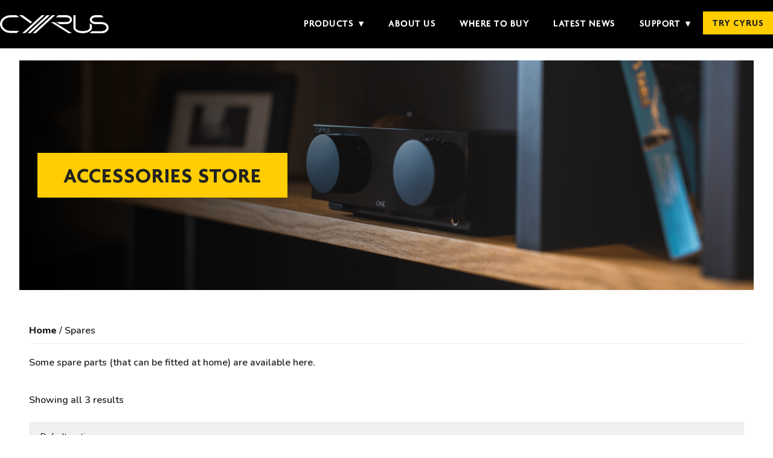

--- FILE ---
content_type: text/html; charset=UTF-8
request_url: https://shop.cyrusaudio.com/product-category/spares/
body_size: 14268
content:
<!doctype html>
<html lang="en-US">

<head>
	<meta charset="UTF-8">
	<meta name="viewport" content="width=device-width, initial-scale=1">
	<link rel="profile" href="https://gmpg.org/xfn/11">

	<meta name="format-detection" content="telephone=no">
	<link rel="preconnect" href="https://fonts.googleapis.com">
	<link rel="preconnect" href="https://fonts.gstatic.com" crossorigin>
	<link href="https://fonts.googleapis.com/css2?family=Nunito:wght@400;600;700;800&display=swap" rel="stylesheet">
	<link rel="stylesheet" href="https://cdnjs.cloudflare.com/ajax/libs/font-awesome/6.1.1/css/all.min.css" integrity="sha512-KfkfwYDsLkIlwQp6LFnl8zNdLGxu9YAA1QvwINks4PhcElQSvqcyVLLD9aMhXd13uQjoXtEKNosOWaZqXgel0g==" crossorigin="anonymous" referrerpolicy="no-referrer" />

	<meta name='robots' content='index, follow, max-image-preview:large, max-snippet:-1, max-video-preview:-1' />

<!-- Google Tag Manager for WordPress by gtm4wp.com -->
<script data-cfasync="false" data-pagespeed-no-defer>
	var gtm4wp_datalayer_name = "dataLayer";
	var dataLayer = dataLayer || [];
	const gtm4wp_use_sku_instead = 0;
	const gtm4wp_currency = 'GBP';
	const gtm4wp_product_per_impression = 0;
	const gtm4wp_clear_ecommerce = false;
	const gtm4wp_datalayer_max_timeout = 2000;
</script>
<!-- End Google Tag Manager for WordPress by gtm4wp.com -->
	<!-- This site is optimized with the Yoast SEO plugin v26.8 - https://yoast.com/product/yoast-seo-wordpress/ -->
	<title>Spares Archives &#8211; Cyrus Audio</title>
	<link rel="canonical" href="https://shop.cyrusaudio.com/product-category/spares/" />
	<meta property="og:locale" content="en_US" />
	<meta property="og:type" content="article" />
	<meta property="og:title" content="Spares Archives &#8211; Cyrus Audio" />
	<meta property="og:description" content="Some spare parts (that can be fitted at home) are available here." />
	<meta property="og:url" content="https://shop.cyrusaudio.com/product-category/spares/" />
	<meta property="og:site_name" content="Cyrus Audio" />
	<meta name="twitter:card" content="summary_large_image" />
	<meta name="twitter:site" content="@cyrus_audio" />
	<script type="application/ld+json" class="yoast-schema-graph">{"@context":"https://schema.org","@graph":[{"@type":"CollectionPage","@id":"https://shop.cyrusaudio.com/product-category/spares/","url":"https://shop.cyrusaudio.com/product-category/spares/","name":"Spares Archives &#8211; Cyrus Audio","isPartOf":{"@id":"https://shop.cyrusaudio.com/#website"},"primaryImageOfPage":{"@id":"https://shop.cyrusaudio.com/product-category/spares/#primaryimage"},"image":{"@id":"https://shop.cyrusaudio.com/product-category/spares/#primaryimage"},"thumbnailUrl":"https://shop.cyrusaudio.com/wp-content/uploads/2023/11/service-page-header.jpg","breadcrumb":{"@id":"https://shop.cyrusaudio.com/product-category/spares/#breadcrumb"},"inLanguage":"en-US"},{"@type":"ImageObject","inLanguage":"en-US","@id":"https://shop.cyrusaudio.com/product-category/spares/#primaryimage","url":"https://shop.cyrusaudio.com/wp-content/uploads/2023/11/service-page-header.jpg","contentUrl":"https://shop.cyrusaudio.com/wp-content/uploads/2023/11/service-page-header.jpg","width":944,"height":340},{"@type":"BreadcrumbList","@id":"https://shop.cyrusaudio.com/product-category/spares/#breadcrumb","itemListElement":[{"@type":"ListItem","position":1,"name":"Home","item":"https://shop.cyrusaudio.com/"},{"@type":"ListItem","position":2,"name":"Spares"}]},{"@type":"WebSite","@id":"https://shop.cyrusaudio.com/#website","url":"https://shop.cyrusaudio.com/","name":"Cyrus Audio","description":"","publisher":{"@id":"https://shop.cyrusaudio.com/#organization"},"potentialAction":[{"@type":"SearchAction","target":{"@type":"EntryPoint","urlTemplate":"https://shop.cyrusaudio.com/?s={search_term_string}"},"query-input":{"@type":"PropertyValueSpecification","valueRequired":true,"valueName":"search_term_string"}}],"inLanguage":"en-US"},{"@type":"Organization","@id":"https://shop.cyrusaudio.com/#organization","name":"Cyrus Audio","url":"https://shop.cyrusaudio.com/","logo":{"@type":"ImageObject","inLanguage":"en-US","@id":"https://shop.cyrusaudio.com/#/schema/logo/image/","url":"https://shop.cyrusaudio.com/wp-content/uploads/2022/08/cropped-cropped-Cyrus-white-logo.png","contentUrl":"https://shop.cyrusaudio.com/wp-content/uploads/2022/08/cropped-cropped-Cyrus-white-logo.png","width":1118,"height":181,"caption":"Cyrus Audio"},"image":{"@id":"https://shop.cyrusaudio.com/#/schema/logo/image/"},"sameAs":["https://www.facebook.com/Cyrusaudio","https://x.com/cyrus_audio"]}]}</script>
	<!-- / Yoast SEO plugin. -->


<link rel="alternate" type="application/rss+xml" title="Cyrus Audio &raquo; Feed" href="https://shop.cyrusaudio.com/feed/" />
<link rel="alternate" type="application/rss+xml" title="Cyrus Audio &raquo; Comments Feed" href="https://shop.cyrusaudio.com/comments/feed/" />
<link rel="alternate" type="application/rss+xml" title="Cyrus Audio &raquo; Spares Category Feed" href="https://shop.cyrusaudio.com/product-category/spares/feed/" />
<style id='wp-img-auto-sizes-contain-inline-css'>
img:is([sizes=auto i],[sizes^="auto," i]){contain-intrinsic-size:3000px 1500px}
/*# sourceURL=wp-img-auto-sizes-contain-inline-css */
</style>
<style id='wp-emoji-styles-inline-css'>

	img.wp-smiley, img.emoji {
		display: inline !important;
		border: none !important;
		box-shadow: none !important;
		height: 1em !important;
		width: 1em !important;
		margin: 0 0.07em !important;
		vertical-align: -0.1em !important;
		background: none !important;
		padding: 0 !important;
	}
/*# sourceURL=wp-emoji-styles-inline-css */
</style>
<style id='wp-block-library-inline-css'>
:root{--wp-block-synced-color:#7a00df;--wp-block-synced-color--rgb:122,0,223;--wp-bound-block-color:var(--wp-block-synced-color);--wp-editor-canvas-background:#ddd;--wp-admin-theme-color:#007cba;--wp-admin-theme-color--rgb:0,124,186;--wp-admin-theme-color-darker-10:#006ba1;--wp-admin-theme-color-darker-10--rgb:0,107,160.5;--wp-admin-theme-color-darker-20:#005a87;--wp-admin-theme-color-darker-20--rgb:0,90,135;--wp-admin-border-width-focus:2px}@media (min-resolution:192dpi){:root{--wp-admin-border-width-focus:1.5px}}.wp-element-button{cursor:pointer}:root .has-very-light-gray-background-color{background-color:#eee}:root .has-very-dark-gray-background-color{background-color:#313131}:root .has-very-light-gray-color{color:#eee}:root .has-very-dark-gray-color{color:#313131}:root .has-vivid-green-cyan-to-vivid-cyan-blue-gradient-background{background:linear-gradient(135deg,#00d084,#0693e3)}:root .has-purple-crush-gradient-background{background:linear-gradient(135deg,#34e2e4,#4721fb 50%,#ab1dfe)}:root .has-hazy-dawn-gradient-background{background:linear-gradient(135deg,#faaca8,#dad0ec)}:root .has-subdued-olive-gradient-background{background:linear-gradient(135deg,#fafae1,#67a671)}:root .has-atomic-cream-gradient-background{background:linear-gradient(135deg,#fdd79a,#004a59)}:root .has-nightshade-gradient-background{background:linear-gradient(135deg,#330968,#31cdcf)}:root .has-midnight-gradient-background{background:linear-gradient(135deg,#020381,#2874fc)}:root{--wp--preset--font-size--normal:16px;--wp--preset--font-size--huge:42px}.has-regular-font-size{font-size:1em}.has-larger-font-size{font-size:2.625em}.has-normal-font-size{font-size:var(--wp--preset--font-size--normal)}.has-huge-font-size{font-size:var(--wp--preset--font-size--huge)}.has-text-align-center{text-align:center}.has-text-align-left{text-align:left}.has-text-align-right{text-align:right}.has-fit-text{white-space:nowrap!important}#end-resizable-editor-section{display:none}.aligncenter{clear:both}.items-justified-left{justify-content:flex-start}.items-justified-center{justify-content:center}.items-justified-right{justify-content:flex-end}.items-justified-space-between{justify-content:space-between}.screen-reader-text{border:0;clip-path:inset(50%);height:1px;margin:-1px;overflow:hidden;padding:0;position:absolute;width:1px;word-wrap:normal!important}.screen-reader-text:focus{background-color:#ddd;clip-path:none;color:#444;display:block;font-size:1em;height:auto;left:5px;line-height:normal;padding:15px 23px 14px;text-decoration:none;top:5px;width:auto;z-index:100000}html :where(.has-border-color){border-style:solid}html :where([style*=border-top-color]){border-top-style:solid}html :where([style*=border-right-color]){border-right-style:solid}html :where([style*=border-bottom-color]){border-bottom-style:solid}html :where([style*=border-left-color]){border-left-style:solid}html :where([style*=border-width]){border-style:solid}html :where([style*=border-top-width]){border-top-style:solid}html :where([style*=border-right-width]){border-right-style:solid}html :where([style*=border-bottom-width]){border-bottom-style:solid}html :where([style*=border-left-width]){border-left-style:solid}html :where(img[class*=wp-image-]){height:auto;max-width:100%}:where(figure){margin:0 0 1em}html :where(.is-position-sticky){--wp-admin--admin-bar--position-offset:var(--wp-admin--admin-bar--height,0px)}@media screen and (max-width:600px){html :where(.is-position-sticky){--wp-admin--admin-bar--position-offset:0px}}

/*# sourceURL=wp-block-library-inline-css */
</style><link rel='stylesheet' id='wc-blocks-style-css' href='https://shop.cyrusaudio.com/wp-content/plugins/woocommerce/assets/client/blocks/wc-blocks.css?ver=wc-10.4.3' media='all' />
<style id='global-styles-inline-css'>
:root{--wp--preset--aspect-ratio--square: 1;--wp--preset--aspect-ratio--4-3: 4/3;--wp--preset--aspect-ratio--3-4: 3/4;--wp--preset--aspect-ratio--3-2: 3/2;--wp--preset--aspect-ratio--2-3: 2/3;--wp--preset--aspect-ratio--16-9: 16/9;--wp--preset--aspect-ratio--9-16: 9/16;--wp--preset--color--black: #000000;--wp--preset--color--cyan-bluish-gray: #abb8c3;--wp--preset--color--white: #ffffff;--wp--preset--color--pale-pink: #f78da7;--wp--preset--color--vivid-red: #cf2e2e;--wp--preset--color--luminous-vivid-orange: #ff6900;--wp--preset--color--luminous-vivid-amber: #fcb900;--wp--preset--color--light-green-cyan: #7bdcb5;--wp--preset--color--vivid-green-cyan: #00d084;--wp--preset--color--pale-cyan-blue: #8ed1fc;--wp--preset--color--vivid-cyan-blue: #0693e3;--wp--preset--color--vivid-purple: #9b51e0;--wp--preset--gradient--vivid-cyan-blue-to-vivid-purple: linear-gradient(135deg,rgb(6,147,227) 0%,rgb(155,81,224) 100%);--wp--preset--gradient--light-green-cyan-to-vivid-green-cyan: linear-gradient(135deg,rgb(122,220,180) 0%,rgb(0,208,130) 100%);--wp--preset--gradient--luminous-vivid-amber-to-luminous-vivid-orange: linear-gradient(135deg,rgb(252,185,0) 0%,rgb(255,105,0) 100%);--wp--preset--gradient--luminous-vivid-orange-to-vivid-red: linear-gradient(135deg,rgb(255,105,0) 0%,rgb(207,46,46) 100%);--wp--preset--gradient--very-light-gray-to-cyan-bluish-gray: linear-gradient(135deg,rgb(238,238,238) 0%,rgb(169,184,195) 100%);--wp--preset--gradient--cool-to-warm-spectrum: linear-gradient(135deg,rgb(74,234,220) 0%,rgb(151,120,209) 20%,rgb(207,42,186) 40%,rgb(238,44,130) 60%,rgb(251,105,98) 80%,rgb(254,248,76) 100%);--wp--preset--gradient--blush-light-purple: linear-gradient(135deg,rgb(255,206,236) 0%,rgb(152,150,240) 100%);--wp--preset--gradient--blush-bordeaux: linear-gradient(135deg,rgb(254,205,165) 0%,rgb(254,45,45) 50%,rgb(107,0,62) 100%);--wp--preset--gradient--luminous-dusk: linear-gradient(135deg,rgb(255,203,112) 0%,rgb(199,81,192) 50%,rgb(65,88,208) 100%);--wp--preset--gradient--pale-ocean: linear-gradient(135deg,rgb(255,245,203) 0%,rgb(182,227,212) 50%,rgb(51,167,181) 100%);--wp--preset--gradient--electric-grass: linear-gradient(135deg,rgb(202,248,128) 0%,rgb(113,206,126) 100%);--wp--preset--gradient--midnight: linear-gradient(135deg,rgb(2,3,129) 0%,rgb(40,116,252) 100%);--wp--preset--font-size--small: 13px;--wp--preset--font-size--medium: 20px;--wp--preset--font-size--large: 36px;--wp--preset--font-size--x-large: 42px;--wp--preset--spacing--20: 0.44rem;--wp--preset--spacing--30: 0.67rem;--wp--preset--spacing--40: 1rem;--wp--preset--spacing--50: 1.5rem;--wp--preset--spacing--60: 2.25rem;--wp--preset--spacing--70: 3.38rem;--wp--preset--spacing--80: 5.06rem;--wp--preset--shadow--natural: 6px 6px 9px rgba(0, 0, 0, 0.2);--wp--preset--shadow--deep: 12px 12px 50px rgba(0, 0, 0, 0.4);--wp--preset--shadow--sharp: 6px 6px 0px rgba(0, 0, 0, 0.2);--wp--preset--shadow--outlined: 6px 6px 0px -3px rgb(255, 255, 255), 6px 6px rgb(0, 0, 0);--wp--preset--shadow--crisp: 6px 6px 0px rgb(0, 0, 0);}:where(.is-layout-flex){gap: 0.5em;}:where(.is-layout-grid){gap: 0.5em;}body .is-layout-flex{display: flex;}.is-layout-flex{flex-wrap: wrap;align-items: center;}.is-layout-flex > :is(*, div){margin: 0;}body .is-layout-grid{display: grid;}.is-layout-grid > :is(*, div){margin: 0;}:where(.wp-block-columns.is-layout-flex){gap: 2em;}:where(.wp-block-columns.is-layout-grid){gap: 2em;}:where(.wp-block-post-template.is-layout-flex){gap: 1.25em;}:where(.wp-block-post-template.is-layout-grid){gap: 1.25em;}.has-black-color{color: var(--wp--preset--color--black) !important;}.has-cyan-bluish-gray-color{color: var(--wp--preset--color--cyan-bluish-gray) !important;}.has-white-color{color: var(--wp--preset--color--white) !important;}.has-pale-pink-color{color: var(--wp--preset--color--pale-pink) !important;}.has-vivid-red-color{color: var(--wp--preset--color--vivid-red) !important;}.has-luminous-vivid-orange-color{color: var(--wp--preset--color--luminous-vivid-orange) !important;}.has-luminous-vivid-amber-color{color: var(--wp--preset--color--luminous-vivid-amber) !important;}.has-light-green-cyan-color{color: var(--wp--preset--color--light-green-cyan) !important;}.has-vivid-green-cyan-color{color: var(--wp--preset--color--vivid-green-cyan) !important;}.has-pale-cyan-blue-color{color: var(--wp--preset--color--pale-cyan-blue) !important;}.has-vivid-cyan-blue-color{color: var(--wp--preset--color--vivid-cyan-blue) !important;}.has-vivid-purple-color{color: var(--wp--preset--color--vivid-purple) !important;}.has-black-background-color{background-color: var(--wp--preset--color--black) !important;}.has-cyan-bluish-gray-background-color{background-color: var(--wp--preset--color--cyan-bluish-gray) !important;}.has-white-background-color{background-color: var(--wp--preset--color--white) !important;}.has-pale-pink-background-color{background-color: var(--wp--preset--color--pale-pink) !important;}.has-vivid-red-background-color{background-color: var(--wp--preset--color--vivid-red) !important;}.has-luminous-vivid-orange-background-color{background-color: var(--wp--preset--color--luminous-vivid-orange) !important;}.has-luminous-vivid-amber-background-color{background-color: var(--wp--preset--color--luminous-vivid-amber) !important;}.has-light-green-cyan-background-color{background-color: var(--wp--preset--color--light-green-cyan) !important;}.has-vivid-green-cyan-background-color{background-color: var(--wp--preset--color--vivid-green-cyan) !important;}.has-pale-cyan-blue-background-color{background-color: var(--wp--preset--color--pale-cyan-blue) !important;}.has-vivid-cyan-blue-background-color{background-color: var(--wp--preset--color--vivid-cyan-blue) !important;}.has-vivid-purple-background-color{background-color: var(--wp--preset--color--vivid-purple) !important;}.has-black-border-color{border-color: var(--wp--preset--color--black) !important;}.has-cyan-bluish-gray-border-color{border-color: var(--wp--preset--color--cyan-bluish-gray) !important;}.has-white-border-color{border-color: var(--wp--preset--color--white) !important;}.has-pale-pink-border-color{border-color: var(--wp--preset--color--pale-pink) !important;}.has-vivid-red-border-color{border-color: var(--wp--preset--color--vivid-red) !important;}.has-luminous-vivid-orange-border-color{border-color: var(--wp--preset--color--luminous-vivid-orange) !important;}.has-luminous-vivid-amber-border-color{border-color: var(--wp--preset--color--luminous-vivid-amber) !important;}.has-light-green-cyan-border-color{border-color: var(--wp--preset--color--light-green-cyan) !important;}.has-vivid-green-cyan-border-color{border-color: var(--wp--preset--color--vivid-green-cyan) !important;}.has-pale-cyan-blue-border-color{border-color: var(--wp--preset--color--pale-cyan-blue) !important;}.has-vivid-cyan-blue-border-color{border-color: var(--wp--preset--color--vivid-cyan-blue) !important;}.has-vivid-purple-border-color{border-color: var(--wp--preset--color--vivid-purple) !important;}.has-vivid-cyan-blue-to-vivid-purple-gradient-background{background: var(--wp--preset--gradient--vivid-cyan-blue-to-vivid-purple) !important;}.has-light-green-cyan-to-vivid-green-cyan-gradient-background{background: var(--wp--preset--gradient--light-green-cyan-to-vivid-green-cyan) !important;}.has-luminous-vivid-amber-to-luminous-vivid-orange-gradient-background{background: var(--wp--preset--gradient--luminous-vivid-amber-to-luminous-vivid-orange) !important;}.has-luminous-vivid-orange-to-vivid-red-gradient-background{background: var(--wp--preset--gradient--luminous-vivid-orange-to-vivid-red) !important;}.has-very-light-gray-to-cyan-bluish-gray-gradient-background{background: var(--wp--preset--gradient--very-light-gray-to-cyan-bluish-gray) !important;}.has-cool-to-warm-spectrum-gradient-background{background: var(--wp--preset--gradient--cool-to-warm-spectrum) !important;}.has-blush-light-purple-gradient-background{background: var(--wp--preset--gradient--blush-light-purple) !important;}.has-blush-bordeaux-gradient-background{background: var(--wp--preset--gradient--blush-bordeaux) !important;}.has-luminous-dusk-gradient-background{background: var(--wp--preset--gradient--luminous-dusk) !important;}.has-pale-ocean-gradient-background{background: var(--wp--preset--gradient--pale-ocean) !important;}.has-electric-grass-gradient-background{background: var(--wp--preset--gradient--electric-grass) !important;}.has-midnight-gradient-background{background: var(--wp--preset--gradient--midnight) !important;}.has-small-font-size{font-size: var(--wp--preset--font-size--small) !important;}.has-medium-font-size{font-size: var(--wp--preset--font-size--medium) !important;}.has-large-font-size{font-size: var(--wp--preset--font-size--large) !important;}.has-x-large-font-size{font-size: var(--wp--preset--font-size--x-large) !important;}
/*# sourceURL=global-styles-inline-css */
</style>

<style id='classic-theme-styles-inline-css'>
/*! This file is auto-generated */
.wp-block-button__link{color:#fff;background-color:#32373c;border-radius:9999px;box-shadow:none;text-decoration:none;padding:calc(.667em + 2px) calc(1.333em + 2px);font-size:1.125em}.wp-block-file__button{background:#32373c;color:#fff;text-decoration:none}
/*# sourceURL=/wp-includes/css/classic-themes.min.css */
</style>
<link rel='stylesheet' id='menu-image-css' href='https://shop.cyrusaudio.com/wp-content/plugins/menu-image/includes/css/menu-image.css?ver=3.13' media='all' />
<link rel='stylesheet' id='dashicons-css' href='https://shop.cyrusaudio.com/wp-includes/css/dashicons.min.css?ver=6.9' media='all' />
<style id='woocommerce-inline-inline-css'>
.woocommerce form .form-row .required { visibility: visible; }
/*# sourceURL=woocommerce-inline-inline-css */
</style>
<link rel='stylesheet' id='pentangle_base-style-css' href='https://shop.cyrusaudio.com/wp-content/themes/cyrus-shop/style.css?ver=1.0.0' media='all' />
<link rel='stylesheet' id='pentangle-base-css-css' href='https://shop.cyrusaudio.com/wp-content/themes/cyrus-shop/dist/main.css?ver=1739189995' media='all' />
<link rel='stylesheet' id='pentangle_base_woo-woocommerce-style-css' href='https://shop.cyrusaudio.com/wp-content/themes/cyrus-shop/woocommerce.css?ver=1.0.0' media='all' />
<style id='pentangle_base_woo-woocommerce-style-inline-css'>
@font-face {
			font-family: "star";
			src: url("https://shop.cyrusaudio.com/wp-content/plugins/woocommerce/assets/fonts/star.eot");
			src: url("https://shop.cyrusaudio.com/wp-content/plugins/woocommerce/assets/fonts/star.eot?#iefix") format("embedded-opentype"),
				url("https://shop.cyrusaudio.com/wp-content/plugins/woocommerce/assets/fonts/star.woff") format("woff"),
				url("https://shop.cyrusaudio.com/wp-content/plugins/woocommerce/assets/fonts/star.ttf") format("truetype"),
				url("https://shop.cyrusaudio.com/wp-content/plugins/woocommerce/assets/fonts/star.svg#star") format("svg");
			font-weight: normal;
			font-style: normal;
		}
/*# sourceURL=pentangle_base_woo-woocommerce-style-inline-css */
</style>
<script id="jquery-core-js-extra">
var my_data = {"template_directory_uri":"https://shop.cyrusaudio.com/wp-content/themes/cyrus-shop"};
//# sourceURL=jquery-core-js-extra
</script>
<script src="https://shop.cyrusaudio.com/wp-includes/js/jquery/jquery.min.js?ver=3.7.1" id="jquery-core-js"></script>
<script src="https://shop.cyrusaudio.com/wp-includes/js/jquery/jquery-migrate.min.js?ver=3.4.1" id="jquery-migrate-js"></script>
<script src="https://shop.cyrusaudio.com/wp-content/plugins/woocommerce/assets/js/jquery-blockui/jquery.blockUI.min.js?ver=2.7.0-wc.10.4.3" id="wc-jquery-blockui-js" defer data-wp-strategy="defer"></script>
<script src="https://shop.cyrusaudio.com/wp-content/plugins/woocommerce/assets/js/js-cookie/js.cookie.min.js?ver=2.1.4-wc.10.4.3" id="wc-js-cookie-js" defer data-wp-strategy="defer"></script>
<script id="woocommerce-js-extra">
var woocommerce_params = {"ajax_url":"/wp-admin/admin-ajax.php","wc_ajax_url":"/?wc-ajax=%%endpoint%%","i18n_password_show":"Show password","i18n_password_hide":"Hide password"};
//# sourceURL=woocommerce-js-extra
</script>
<script src="https://shop.cyrusaudio.com/wp-content/plugins/woocommerce/assets/js/frontend/woocommerce.min.js?ver=10.4.3" id="woocommerce-js" defer data-wp-strategy="defer"></script>
<script src="https://shop.cyrusaudio.com/wp-content/themes/cyrus-shop/dist/main.js?ver=1660901141" id="mainjs-js"></script>
<link rel="https://api.w.org/" href="https://shop.cyrusaudio.com/wp-json/" /><link rel="alternate" title="JSON" type="application/json" href="https://shop.cyrusaudio.com/wp-json/wp/v2/product_cat/5513" /><link rel="EditURI" type="application/rsd+xml" title="RSD" href="https://shop.cyrusaudio.com/xmlrpc.php?rsd" />
<meta name="generator" content="WordPress 6.9" />
<meta name="generator" content="WooCommerce 10.4.3" />
<script type="text/javascript">
(function(url){
	if(/(?:Chrome\/26\.0\.1410\.63 Safari\/537\.31|WordfenceTestMonBot)/.test(navigator.userAgent)){ return; }
	var addEvent = function(evt, handler) {
		if (window.addEventListener) {
			document.addEventListener(evt, handler, false);
		} else if (window.attachEvent) {
			document.attachEvent('on' + evt, handler);
		}
	};
	var removeEvent = function(evt, handler) {
		if (window.removeEventListener) {
			document.removeEventListener(evt, handler, false);
		} else if (window.detachEvent) {
			document.detachEvent('on' + evt, handler);
		}
	};
	var evts = 'contextmenu dblclick drag dragend dragenter dragleave dragover dragstart drop keydown keypress keyup mousedown mousemove mouseout mouseover mouseup mousewheel scroll'.split(' ');
	var logHuman = function() {
		if (window.wfLogHumanRan) { return; }
		window.wfLogHumanRan = true;
		var wfscr = document.createElement('script');
		wfscr.type = 'text/javascript';
		wfscr.async = true;
		wfscr.src = url + '&r=' + Math.random();
		(document.getElementsByTagName('head')[0]||document.getElementsByTagName('body')[0]).appendChild(wfscr);
		for (var i = 0; i < evts.length; i++) {
			removeEvent(evts[i], logHuman);
		}
	};
	for (var i = 0; i < evts.length; i++) {
		addEvent(evts[i], logHuman);
	}
})('//shop.cyrusaudio.com/?wordfence_lh=1&hid=C0DF6570CAC585177EECB3D93229E23A');
</script>
<!-- Google Tag Manager for WordPress by gtm4wp.com -->
<!-- GTM Container placement set to automatic -->
<script data-cfasync="false" data-pagespeed-no-defer>
	var dataLayer_content = {"pagePostType":"product","pagePostType2":"tax-product","pageCategory":[],"browserName":"","browserVersion":"","browserEngineName":"","browserEngineVersion":"","osName":"","osVersion":"","deviceType":"bot","deviceManufacturer":"","deviceModel":"","cartContent":{"totals":{"applied_coupons":[],"discount_total":0,"subtotal":0,"total":0},"items":[]}};
	dataLayer.push( dataLayer_content );
</script>
<script data-cfasync="false" data-pagespeed-no-defer>
(function(w,d,s,l,i){w[l]=w[l]||[];w[l].push({'gtm.start':
new Date().getTime(),event:'gtm.js'});var f=d.getElementsByTagName(s)[0],
j=d.createElement(s),dl=l!='dataLayer'?'&l='+l:'';j.async=true;j.src=
'//www.googletagmanager.com/gtm.js?id='+i+dl;f.parentNode.insertBefore(j,f);
})(window,document,'script','dataLayer','GTM-T2RDG4R');
</script>
<!-- End Google Tag Manager for WordPress by gtm4wp.com -->	<noscript><style>.woocommerce-product-gallery{ opacity: 1 !important; }</style></noscript>
	<link rel="icon" href="https://shop.cyrusaudio.com/wp-content/uploads/2022/09/cropped-website-favicon-32x32.png" sizes="32x32" />
<link rel="icon" href="https://shop.cyrusaudio.com/wp-content/uploads/2022/09/cropped-website-favicon-192x192.png" sizes="192x192" />
<link rel="apple-touch-icon" href="https://shop.cyrusaudio.com/wp-content/uploads/2022/09/cropped-website-favicon-180x180.png" />
<meta name="msapplication-TileImage" content="https://shop.cyrusaudio.com/wp-content/uploads/2022/09/cropped-website-favicon-270x270.png" />
<link rel='stylesheet' id='wc-stripe-blocks-checkout-style-css' href='https://shop.cyrusaudio.com/wp-content/plugins/woocommerce-gateway-stripe/build/upe-blocks.css?ver=5149cca93b0373758856' media='all' />
</head>

<body class="archive tax-product_cat term-spares term-5513 wp-custom-logo wp-theme-cyrus-shop theme-cyrus-shop woocommerce woocommerce-page woocommerce-no-js hfeed woocommerce-active">
	
<!-- GTM Container placement set to automatic -->
<!-- Google Tag Manager (noscript) -->
				<noscript><iframe src="https://www.googletagmanager.com/ns.html?id=GTM-T2RDG4R" height="0" width="0" style="display:none;visibility:hidden" aria-hidden="true"></iframe></noscript>
<!-- End Google Tag Manager (noscript) -->	<div id="page" class="site">
		<a class="skip-link screen-reader-text" href="#primary">Skip to content</a>
		<header class="navigation">
			<div class="nav-container navbar-fixed-top">
				<div class="row light-nav middle-xs no-padding">
					<div class="col-xs-12 col-sm-12 col-md-3 no-padding">
						<a href="/">
							<a href="https://shop.cyrusaudio.com/" class="custom-logo-link" rel="home"><img width="1118" height="181" src="https://shop.cyrusaudio.com/wp-content/uploads/2022/08/cropped-cropped-Cyrus-white-logo.png" class="custom-logo" alt="Cyrus Audio" decoding="async" fetchpriority="high" srcset="https://shop.cyrusaudio.com/wp-content/uploads/2022/08/cropped-cropped-Cyrus-white-logo.png 1118w, https://shop.cyrusaudio.com/wp-content/uploads/2022/08/cropped-cropped-Cyrus-white-logo-300x49.png 300w, https://shop.cyrusaudio.com/wp-content/uploads/2022/08/cropped-cropped-Cyrus-white-logo-1024x166.png 1024w, https://shop.cyrusaudio.com/wp-content/uploads/2022/08/cropped-cropped-Cyrus-white-logo-768x124.png 768w" sizes="(max-width: 1118px) 100vw, 1118px" /></a>							<div class="scroll-logo">
								<a class="invisible" href="/"></a>
							</div>
						</a>
					</div>

					<div class="col-xs-12 col-sm-12 col-md-9 no-padding">
						<nav>
							<div class="nav-mobile"><a id="nav-toggle"><span></span></a></div>
							<ul id="menu-main-menu" class="nav-list"><li id="menu-item-41393" class="menu-item menu-item-type-custom menu-item-object-custom menu-item-has-children menu-item-41393"><a href="https://www.cyrusaudio.com/products/">Products</a>
<ul class="sub-menu">
	<li id="menu-item-41399" class="menu-item menu-item-type-custom menu-item-object-custom menu-item-41399"><a href="https://www.cyrusaudio.com/category/products/amplifiers/">Amplifiers</a></li>
	<li id="menu-item-41400" class="menu-item menu-item-type-custom menu-item-object-custom menu-item-41400"><a href="https://www.cyrusaudio.com/category/products/cd-players/">CD Players</a></li>
	<li id="menu-item-41401" class="menu-item menu-item-type-custom menu-item-object-custom menu-item-41401"><a href="https://www.cyrusaudio.com/category/products/power-supplies/">Power Supplies</a></li>
	<li id="menu-item-41402" class="menu-item menu-item-type-custom menu-item-object-custom menu-item-41402"><a href="https://www.cyrusaudio.com/category/products/power-amplifiers/">Power Amplifiers</a></li>
	<li id="menu-item-41403" class="menu-item menu-item-type-custom menu-item-object-custom menu-item-41403"><a href="https://www.cyrusaudio.com/category/products/preamplifiers/">Preamplifiers</a></li>
</ul>
</li>
<li id="menu-item-41394" class="menu-item menu-item-type-custom menu-item-object-custom menu-item-41394"><a href="https://www.cyrusaudio.com/about-cyrus/">About Us</a></li>
<li id="menu-item-41395" class="menu-item menu-item-type-custom menu-item-object-custom menu-item-41395"><a href="https://www.cyrusaudio.com/where-to-buy/">Where to Buy</a></li>
<li id="menu-item-41396" class="menu-item menu-item-type-custom menu-item-object-custom menu-item-41396"><a href="https://www.cyrusaudio.com/latest-news/">Latest News</a></li>
<li id="menu-item-41397" class="menu-item menu-item-type-custom menu-item-object-custom menu-item-has-children menu-item-41397"><a href="https://www.cyrusaudio.com/support/">Support</a>
<ul class="sub-menu">
	<li id="menu-item-41404" class="menu-item menu-item-type-custom menu-item-object-custom menu-item-41404"><a href="https://www.cyrusaudio.com/support/product-servicing/">Product Servicing</a></li>
	<li id="menu-item-41405" class="menu-item menu-item-type-custom menu-item-object-custom menu-item-41405"><a href="https://www.cyrusaudio.com/support/upgrades-trade-ins/">Upgrades &#038; Trade-Ins</a></li>
	<li id="menu-item-41406" class="menu-item menu-item-type-custom menu-item-object-custom menu-item-41406"><a href="https://www.cyrusaudio.com/support/firmware-updates/">Firmware/Drivers</a></li>
	<li id="menu-item-41407" class="menu-item menu-item-type-custom menu-item-object-custom menu-item-41407"><a href="https://www.cyrusaudio.com/support/warranties/">Product Warranty</a></li>
	<li id="menu-item-41408" class="menu-item menu-item-type-custom menu-item-object-custom menu-item-41408"><a href="https://www.cyrusaudio.com/support/legacy-products/">Legacy Products</a></li>
	<li id="menu-item-41409" class="menu-item menu-item-type-custom menu-item-object-custom menu-item-41409"><a href="https://www.cyrusaudio.com/support/faqs/">FAQs</a></li>
	<li id="menu-item-41436" class="menu-item menu-item-type-custom menu-item-object-custom menu-item-home menu-item-41436"><a href="https://shop.cyrusaudio.com/">Accessories Store</a></li>
	<li id="menu-item-41410" class="menu-item menu-item-type-custom menu-item-object-custom menu-item-41410"><a href="https://www.cyrusaudio.com/support/contact-us/">Contact Us</a></li>
</ul>
</li>
<li id="menu-item-41398" class="small-btn menu-item menu-item-type-custom menu-item-object-custom menu-item-41398"><a href="https://www.cyrusaudio.com/try-cyrus/">Try Cyrus</a></li>
</ul>						</nav>
					</div>
				</div>
			</div>
		</header>

    <section class="section-banner">
    	<div class="container-fluid">
    		<div class="row">
    			<div class="banner" style="background-image: linear-gradient(-90deg, rgba(0, 0, 0, 0) 30%, rgba(0, 0, 0, 5) 100%), url(https://shop.cyrusaudio.com/wp-content/uploads/2022/03/store-header.png)">
            			<div class="banner-content">
            		  		<h1 class="highlight">Accessories Store</h1>
            		  	</div>
                </div>
            </div>
    	</div>
    </section>		<section>
			<div class="container-fluid">
				<div class="row">
					<div class="col-xs-12">
					
    <nav class="woocommerce-breadcrumb" aria-label="Breadcrumb"><a href="https://shop.cyrusaudio.com">Home</a>&nbsp;&#47;&nbsp;Spares</nav><header class="woocommerce-products-header">
			<h1 class="woocommerce-products-header__title page-title">Spares</h1>
	
		<div class="col-xs-12 col-md-6">
	</div>
<div class="term-description"><p>Some spare parts (that can be fitted at home) are available here. </p>
</div></header>
<div class="woocommerce-notices-wrapper"></div><p class="woocommerce-result-count" role="alert" aria-relevant="all" >
	Showing all 3 results</p>
<form class="woocommerce-ordering" method="get">
		<select
		name="orderby"
		class="orderby"
					aria-label="Shop order"
			>
					<option value="menu_order"  selected='selected'>Default sorting</option>
					<option value="popularity" >Sort by popularity</option>
					<option value="date" >Sort by latest</option>
					<option value="price" >Sort by price: low to high</option>
					<option value="price-desc" >Sort by price: high to low</option>
			</select>
	<input type="hidden" name="paged" value="1" />
	</form>
	<div class="row">
	<ul class="products columns-4">
<li class="product type-product post-36724 status-publish first instock product_cat-spares has-post-thumbnail taxable shipping-taxable purchasable product-type-variable">
	<a href="https://shop.cyrusaudio.com/shop/cyrus-repair-payment/" class="woocommerce-LoopProduct-link woocommerce-loop-product__link"><img width="400" height="300" src="https://shop.cyrusaudio.com/wp-content/uploads/2023/11/service-page-header-400x300.jpg" class="attachment-woocommerce_thumbnail size-woocommerce_thumbnail" alt="Cyrus Repair Payment" decoding="async" /><h2 class="woocommerce-loop-product__title">Cyrus Repair Payment</h2><p>To make a payment for your repaired Cyrus product(s), please enter your Cyrus returns number(s) in the order notes section at the checkout.</p>

</a><a href="https://shop.cyrusaudio.com/shop/cyrus-repair-payment/" aria-describedby="woocommerce_loop_add_to_cart_link_describedby_36724" data-quantity="1" class="button product_type_variable add_to_cart_button" data-product_id="36724" data-product_sku="" aria-label="Select options for &ldquo;Cyrus Repair Payment&rdquo;" rel="nofollow">Select options</a>	<span id="woocommerce_loop_add_to_cart_link_describedby_36724" class="screen-reader-text">
		This product has multiple variants. The options may be chosen on the product page	</span>
<span class="gtm4wp_productdata" style="display:none; visibility:hidden;" data-gtm4wp_product_data="{&quot;internal_id&quot;:36724,&quot;item_id&quot;:36724,&quot;item_name&quot;:&quot;Cyrus Repair Payment&quot;,&quot;sku&quot;:36724,&quot;price&quot;:45,&quot;stocklevel&quot;:null,&quot;stockstatus&quot;:&quot;instock&quot;,&quot;google_business_vertical&quot;:&quot;retail&quot;,&quot;item_category&quot;:&quot;Spares&quot;,&quot;id&quot;:36724,&quot;productlink&quot;:&quot;https:\/\/shop.cyrusaudio.com\/shop\/cyrus-repair-payment\/&quot;,&quot;item_list_name&quot;:&quot;General Product List&quot;,&quot;index&quot;:1,&quot;product_type&quot;:&quot;variable&quot;,&quot;item_brand&quot;:&quot;&quot;}"></span></li>
<li class="product type-product post-40106 status-publish instock product_cat-spares product_cat-uncategorized has-post-thumbnail taxable shipping-taxable purchasable product-type-simple">
	<a href="https://shop.cyrusaudio.com/shop/cyrus-packing/" class="woocommerce-LoopProduct-link woocommerce-loop-product__link"><img width="400" height="300" src="https://shop.cyrusaudio.com/wp-content/uploads/2022/03/Packing-3-400x300.jpg" class="attachment-woocommerce_thumbnail size-woocommerce_thumbnail" alt="Cyrus Packaging" decoding="async" /><h2 class="woocommerce-loop-product__title">Cyrus Packaging</h2><p>Replacement Cyrus Packaging for Classic Cyrus products, the pack includes;</p>
<p>1 x Shipping Sleeve</p>
<p>1 x Inner Carton</p>
<p>2 x Endcaps</p>
<p>2 x Carton Labels (Please quote the serial number in the order notes at the checkout page)</p>

	<span class="price"><span class="woocommerce-Price-amount amount"><bdi><span class="woocommerce-Price-currencySymbol">&pound;</span>29.00</bdi></span></span>
</a><a href="/product-category/spares/?add-to-cart=40106" aria-describedby="woocommerce_loop_add_to_cart_link_describedby_40106" data-quantity="1" class="button product_type_simple add_to_cart_button ajax_add_to_cart" data-product_id="40106" data-product_sku="CY-PACK" aria-label="Add to cart: &ldquo;Cyrus Packaging&rdquo;" rel="nofollow" data-success_message="&ldquo;Cyrus Packaging&rdquo; has been added to your cart">Add to cart</a>	<span id="woocommerce_loop_add_to_cart_link_describedby_40106" class="screen-reader-text">
			</span>
<span class="gtm4wp_productdata" style="display:none; visibility:hidden;" data-gtm4wp_product_data="{&quot;internal_id&quot;:40106,&quot;item_id&quot;:40106,&quot;item_name&quot;:&quot;Cyrus Packaging&quot;,&quot;sku&quot;:&quot;CY-PACK&quot;,&quot;price&quot;:29,&quot;stocklevel&quot;:10,&quot;stockstatus&quot;:&quot;instock&quot;,&quot;google_business_vertical&quot;:&quot;retail&quot;,&quot;item_category&quot;:&quot;Uncategorized&quot;,&quot;id&quot;:40106,&quot;productlink&quot;:&quot;https:\/\/shop.cyrusaudio.com\/shop\/cyrus-packing\/&quot;,&quot;item_list_name&quot;:&quot;General Product List&quot;,&quot;index&quot;:2,&quot;product_type&quot;:&quot;simple&quot;,&quot;item_brand&quot;:&quot;&quot;}"></span></li>
<li class="product type-product post-29922 status-publish instock product_cat-spares has-post-thumbnail taxable shipping-taxable purchasable product-type-simple">
	<a href="https://shop.cyrusaudio.com/shop/cyrus-bumpon-feet-set-of-4/" class="woocommerce-LoopProduct-link woocommerce-loop-product__link"><img width="400" height="300" src="https://shop.cyrusaudio.com/wp-content/uploads/2020/05/Bumpon-Feet-1-400x300.jpg" class="attachment-woocommerce_thumbnail size-woocommerce_thumbnail" alt="Cyrus bumpon Feet - Set of 4" decoding="async" /><h2 class="woocommerce-loop-product__title">Cyrus bumpon Feet &#8211; Set of 4</h2><p>Although it&#8217;s a simple thing, it can be so annoying when missing. Here you can order replacement bumpon feet for all your Cyrus classic and XR products that are fitted with a Plastic Baseplate.</p>

	<span class="price"><span class="woocommerce-Price-amount amount"><bdi><span class="woocommerce-Price-currencySymbol">&pound;</span>2.40</bdi></span></span>
</a><a href="/product-category/spares/?add-to-cart=29922" aria-describedby="woocommerce_loop_add_to_cart_link_describedby_29922" data-quantity="1" class="button product_type_simple add_to_cart_button ajax_add_to_cart" data-product_id="29922" data-product_sku="4feet" aria-label="Add to cart: &ldquo;Cyrus bumpon Feet - Set of 4&rdquo;" rel="nofollow" data-success_message="&ldquo;Cyrus bumpon Feet - Set of 4&rdquo; has been added to your cart">Add to cart</a>	<span id="woocommerce_loop_add_to_cart_link_describedby_29922" class="screen-reader-text">
			</span>
<span class="gtm4wp_productdata" style="display:none; visibility:hidden;" data-gtm4wp_product_data="{&quot;internal_id&quot;:29922,&quot;item_id&quot;:29922,&quot;item_name&quot;:&quot;Cyrus bumpon Feet - Set of 4&quot;,&quot;sku&quot;:&quot;4feet&quot;,&quot;price&quot;:2.4,&quot;stocklevel&quot;:13,&quot;stockstatus&quot;:&quot;instock&quot;,&quot;google_business_vertical&quot;:&quot;retail&quot;,&quot;item_category&quot;:&quot;Spares&quot;,&quot;id&quot;:29922,&quot;productlink&quot;:&quot;https:\/\/shop.cyrusaudio.com\/shop\/cyrus-bumpon-feet-set-of-4\/&quot;,&quot;item_list_name&quot;:&quot;General Product List&quot;,&quot;index&quot;:3,&quot;product_type&quot;:&quot;simple&quot;,&quot;item_brand&quot;:&quot;&quot;}"></span></li>
</ul>
	</div>
					</div>
				</div>

			</div>
		</section><!-- #main -->
	
<footer id="colophon" class="site-footer">
	<div class="container-fluid">
		<div class="row">
			<div class="col-xs-12 col-sm-6 col-md-6 footer-content">
				<h3>Sign Up For Updates</h3>
            
				<!-- Begin Mailchimp Signup Form -->
				
					<form class="js-cm-form" id="subForm" action=https://www.createsend.com/t/subscribeerror?description= method="post" data-id="191722FC90141D02184CB1B62AB3DC266E25FE290A1CD97BD30F7AB14F5A239BAAE5DC1DEDBB006C198D2BB305A1F7D48CBCE1EC355BEA340FBE6E70AE6B7ED0">
						<div class="col-xs-12 col-sm-12 col-md-6 no-padding">
							<label style="color: #fff; margin: 10px 0px;">Name </label>
							<input style="width: 98%; background-color: #1a1919;border: none;padding: 13px 0 !important;text-indent: 4% !important; box-sizing: border-box; font-family: Nunito,sans-serif; height: 50px; margin: 5px 0; color:white;" aria-label="Name" id="fieldName" maxlength="200" name="cm-name" placeholder="Your name">
						</div>
						<div class="col-xs-12 col-sm-12 col-md-6 no-padding">
							<label style="color: #fff; margin: 10px 0px;">Email </label><input  style="width: 100%; background-color: #1a1919;border: none;border-radius: 0;padding: 13px 0 !important;text-indent: 4% !important;color: #fff; color: white;" autocomplete="Email" name="email" aria-label="Email" class="js-cm-email-input" id="fieldEmail" maxlength="200" name="cm-jllduri-jllduri" placeholder="Your email" required="" type="email">
						</div>
						<div class="col-xs-12 no-padding">
							<p><a style="text-decoration: underline;" href="/privacy-policy/" rel="noopener" target="_blank">Privacy policy</a></p>
						</div>
						<button style="margin-top:0; cursor: pointer;" type="submit">Sign up</button></form></div><script type="text/javascript" src=https://js.createsend1.com/javascript/copypastesubscribeformlogic.js></script>
				<!--End mc_embed_signup-->
				  
		


			<div class="col-xs-12 col-sm-6 col-md-3 footer-content">
				<ul class="footer-menu-1"><li class="page_item page-item-19791 current_page_parent page_item_has_children"><a href="https://shop.cyrusaudio.com/">Accessories Store</a>
<ul class='children'>
	<li class="page_item page-item-19795"><a href="https://shop.cyrusaudio.com/shop/checkout/">Checkout</a></li>
</ul>
</li>
<li class="page_item page-item-38062"><a href="https://shop.cyrusaudio.com/basket/">Basket</a></li>
<li class="page_item page-item-38063"><a href="https://shop.cyrusaudio.com/checkout/">Checkout</a></li>
<li class="page_item page-item-38064"><a href="https://shop.cyrusaudio.com/my-account-2/">My account</a></li>
</ul>
				<!-- <ul>
					<li><a href="#">Enviroment</a></li>
					<li><a href="#">WEEE</a></li>
					<li><a href="#">Press Media</a></li>
					<li><a href="#">Trade</a></li>
				</ul> -->
			</div>

			<div class="col-xs-12 col-sm-6 col-md-3 footer-content">
				<ul class="footer-menu-2"><li class="page_item page-item-19791 current_page_parent page_item_has_children"><a href="https://shop.cyrusaudio.com/">Accessories Store</a>
<ul class='children'>
	<li class="page_item page-item-19795"><a href="https://shop.cyrusaudio.com/shop/checkout/">Checkout</a></li>
</ul>
</li>
<li class="page_item page-item-38062"><a href="https://shop.cyrusaudio.com/basket/">Basket</a></li>
<li class="page_item page-item-38063"><a href="https://shop.cyrusaudio.com/checkout/">Checkout</a></li>
<li class="page_item page-item-38064"><a href="https://shop.cyrusaudio.com/my-account-2/">My account</a></li>
</ul>
				<!-- <ul>
					<li><a href="#">Returns Policy</a></li>
					<li><a href="#">Terms & Conditions</a></li>
					<li><a href="#">Privacy Policy</a></li>
					<li><a href="#">Copyright Information</a></li>
				</ul> -->
			</div>
		</div>
		<div class="row between-xs">
			<ul class="logos">
				<li><img style="width:180px" alt="" src="https://shop.cyrusaudio.com/wp-content/themes/cyrus-shop/src/img/40AnvLogo-White.png"></li>
				<li><img alt="" src="https://shop.cyrusaudio.com/wp-content/themes/cyrus-shop/src/img/MiB_Logo_Stacked_White.png"></li>
			</ul>
			<ul class="social-icons">
																											</ul>
		</div>
	</div>
	<div class="sub-footer">
		<div class="container-fluid">
			<div class="row">
				<div class="col-xs-12 col-sm-6">
					<p>Company Registration Number: 05158466- V.A.T Registration Number: 844 4689 89</p>
					<p>Cyrus Audio Ltd, Registered office: Ermine Business Park, Huntingdon, Cambridgeshire, England, PE29 6XY</p>
				</div>

				<div class="col-xs-12 col-sm-6">
					<p>© Cyrus Audio Ltd 2022</p>
				</div>
			</div>

		</div>
	</div>
</footer><!-- #colophon -->
</div><!-- #page -->

<script type="speculationrules">
{"prefetch":[{"source":"document","where":{"and":[{"href_matches":"/*"},{"not":{"href_matches":["/wp-*.php","/wp-admin/*","/wp-content/uploads/*","/wp-content/*","/wp-content/plugins/*","/wp-content/themes/cyrus-shop/*","/*\\?(.+)"]}},{"not":{"selector_matches":"a[rel~=\"nofollow\"]"}},{"not":{"selector_matches":".no-prefetch, .no-prefetch a"}}]},"eagerness":"conservative"}]}
</script>
<script type="application/ld+json">{"@context":"https://schema.org/","@type":"BreadcrumbList","itemListElement":[{"@type":"ListItem","position":1,"item":{"name":"Home","@id":"https://shop.cyrusaudio.com"}},{"@type":"ListItem","position":2,"item":{"name":"Spares","@id":"https://shop.cyrusaudio.com/product-category/spares/"}}]}</script>	<script>
		(function () {
			var c = document.body.className;
			c = c.replace(/woocommerce-no-js/, 'woocommerce-js');
			document.body.className = c;
		})();
	</script>
	<script src="https://shop.cyrusaudio.com/wp-content/plugins/duracelltomi-google-tag-manager/dist/js/gtm4wp-ecommerce-generic.js?ver=1.22.3" id="gtm4wp-ecommerce-generic-js"></script>
<script src="https://shop.cyrusaudio.com/wp-content/plugins/duracelltomi-google-tag-manager/dist/js/gtm4wp-woocommerce.js?ver=1.22.3" id="gtm4wp-woocommerce-js"></script>
<script src="https://shop.cyrusaudio.com/wp-content/themes/cyrus-shop/js/navigation.js?ver=1.0.0" id="pentangle_base-navigation-js"></script>
<script src="https://shop.cyrusaudio.com/wp-content/plugins/woocommerce/assets/js/sourcebuster/sourcebuster.min.js?ver=10.4.3" id="sourcebuster-js-js"></script>
<script id="wc-order-attribution-js-extra">
var wc_order_attribution = {"params":{"lifetime":1.0e-5,"session":30,"base64":false,"ajaxurl":"https://shop.cyrusaudio.com/wp-admin/admin-ajax.php","prefix":"wc_order_attribution_","allowTracking":true},"fields":{"source_type":"current.typ","referrer":"current_add.rf","utm_campaign":"current.cmp","utm_source":"current.src","utm_medium":"current.mdm","utm_content":"current.cnt","utm_id":"current.id","utm_term":"current.trm","utm_source_platform":"current.plt","utm_creative_format":"current.fmt","utm_marketing_tactic":"current.tct","session_entry":"current_add.ep","session_start_time":"current_add.fd","session_pages":"session.pgs","session_count":"udata.vst","user_agent":"udata.uag"}};
//# sourceURL=wc-order-attribution-js-extra
</script>
<script src="https://shop.cyrusaudio.com/wp-content/plugins/woocommerce/assets/js/frontend/order-attribution.min.js?ver=10.4.3" id="wc-order-attribution-js"></script>
<script id="wp-emoji-settings" type="application/json">
{"baseUrl":"https://s.w.org/images/core/emoji/17.0.2/72x72/","ext":".png","svgUrl":"https://s.w.org/images/core/emoji/17.0.2/svg/","svgExt":".svg","source":{"concatemoji":"https://shop.cyrusaudio.com/wp-includes/js/wp-emoji-release.min.js?ver=6.9"}}
</script>
<script type="module">
/*! This file is auto-generated */
const a=JSON.parse(document.getElementById("wp-emoji-settings").textContent),o=(window._wpemojiSettings=a,"wpEmojiSettingsSupports"),s=["flag","emoji"];function i(e){try{var t={supportTests:e,timestamp:(new Date).valueOf()};sessionStorage.setItem(o,JSON.stringify(t))}catch(e){}}function c(e,t,n){e.clearRect(0,0,e.canvas.width,e.canvas.height),e.fillText(t,0,0);t=new Uint32Array(e.getImageData(0,0,e.canvas.width,e.canvas.height).data);e.clearRect(0,0,e.canvas.width,e.canvas.height),e.fillText(n,0,0);const a=new Uint32Array(e.getImageData(0,0,e.canvas.width,e.canvas.height).data);return t.every((e,t)=>e===a[t])}function p(e,t){e.clearRect(0,0,e.canvas.width,e.canvas.height),e.fillText(t,0,0);var n=e.getImageData(16,16,1,1);for(let e=0;e<n.data.length;e++)if(0!==n.data[e])return!1;return!0}function u(e,t,n,a){switch(t){case"flag":return n(e,"\ud83c\udff3\ufe0f\u200d\u26a7\ufe0f","\ud83c\udff3\ufe0f\u200b\u26a7\ufe0f")?!1:!n(e,"\ud83c\udde8\ud83c\uddf6","\ud83c\udde8\u200b\ud83c\uddf6")&&!n(e,"\ud83c\udff4\udb40\udc67\udb40\udc62\udb40\udc65\udb40\udc6e\udb40\udc67\udb40\udc7f","\ud83c\udff4\u200b\udb40\udc67\u200b\udb40\udc62\u200b\udb40\udc65\u200b\udb40\udc6e\u200b\udb40\udc67\u200b\udb40\udc7f");case"emoji":return!a(e,"\ud83e\u1fac8")}return!1}function f(e,t,n,a){let r;const o=(r="undefined"!=typeof WorkerGlobalScope&&self instanceof WorkerGlobalScope?new OffscreenCanvas(300,150):document.createElement("canvas")).getContext("2d",{willReadFrequently:!0}),s=(o.textBaseline="top",o.font="600 32px Arial",{});return e.forEach(e=>{s[e]=t(o,e,n,a)}),s}function r(e){var t=document.createElement("script");t.src=e,t.defer=!0,document.head.appendChild(t)}a.supports={everything:!0,everythingExceptFlag:!0},new Promise(t=>{let n=function(){try{var e=JSON.parse(sessionStorage.getItem(o));if("object"==typeof e&&"number"==typeof e.timestamp&&(new Date).valueOf()<e.timestamp+604800&&"object"==typeof e.supportTests)return e.supportTests}catch(e){}return null}();if(!n){if("undefined"!=typeof Worker&&"undefined"!=typeof OffscreenCanvas&&"undefined"!=typeof URL&&URL.createObjectURL&&"undefined"!=typeof Blob)try{var e="postMessage("+f.toString()+"("+[JSON.stringify(s),u.toString(),c.toString(),p.toString()].join(",")+"));",a=new Blob([e],{type:"text/javascript"});const r=new Worker(URL.createObjectURL(a),{name:"wpTestEmojiSupports"});return void(r.onmessage=e=>{i(n=e.data),r.terminate(),t(n)})}catch(e){}i(n=f(s,u,c,p))}t(n)}).then(e=>{for(const n in e)a.supports[n]=e[n],a.supports.everything=a.supports.everything&&a.supports[n],"flag"!==n&&(a.supports.everythingExceptFlag=a.supports.everythingExceptFlag&&a.supports[n]);var t;a.supports.everythingExceptFlag=a.supports.everythingExceptFlag&&!a.supports.flag,a.supports.everything||((t=a.source||{}).concatemoji?r(t.concatemoji):t.wpemoji&&t.twemoji&&(r(t.twemoji),r(t.wpemoji)))});
//# sourceURL=https://shop.cyrusaudio.com/wp-includes/js/wp-emoji-loader.min.js
</script>

</body>

</html>


--- FILE ---
content_type: text/css
request_url: https://shop.cyrusaudio.com/wp-content/themes/cyrus-shop/style.css?ver=1.0.0
body_size: 259
content:
/*!
Theme Name: Cyrus
Theme URI: http://underscores.me/
Author: Underscores.me
Author URI: http://underscores.me/
Description: Description
Version: 1.0.0
Tested up to: 5.4
Requires PHP: 5.6
License: GNU General Public License v2 or later
License URI: LICENSE
Text Domain: pentangle_base
Tags: custom-background, custom-logo, custom-menu, featured-images, threaded-comments, translation-ready

--- FILE ---
content_type: text/css
request_url: https://shop.cyrusaudio.com/wp-content/themes/cyrus-shop/dist/main.css?ver=1739189995
body_size: 44429
content:
@charset "UTF-8";.slick-loading .slick-list{background:#fff url(images/ajax-loader.gif?fb6f3c230cb846e25247dfaa1da94d8f) 50% no-repeat}@font-face{font-family:slick;font-style:normal;font-weight:400;src:url(fonts/slick.eot?a4e97f5a2a64f0ab132323fbeb33ae29);src:url(fonts/slick.eot?a4e97f5a2a64f0ab132323fbeb33ae29?#iefix) format("embedded-opentype"),url(fonts/slick.woff?295183786cd8a138986521d9f388a286) format("woff"),url(fonts/slick.ttf?c94f7671dcc99dce43e22a89f486f7c2) format("truetype"),url(fonts/slick.svg?2630a3e3eab21c607e21576571b95b9d#slick) format("svg")}.slick-next,.slick-prev{border:none;cursor:pointer;display:block;font-size:0;height:20px;line-height:0;padding:0;position:absolute;top:50%;-webkit-transform:translateY(-50%);-ms-transform:translateY(-50%);transform:translateY(-50%);width:20px}.slick-next,.slick-next:focus,.slick-next:hover,.slick-prev,.slick-prev:focus,.slick-prev:hover{background:transparent;color:transparent;outline:none}.slick-next:focus:before,.slick-next:hover:before,.slick-prev:focus:before,.slick-prev:hover:before{opacity:1}.slick-next.slick-disabled:before,.slick-prev.slick-disabled:before{opacity:.25}.slick-next:before,.slick-prev:before{-webkit-font-smoothing:antialiased;-moz-osx-font-smoothing:grayscale;color:#fff;font-family:slick;font-size:20px;line-height:1;opacity:.75}.slick-prev{left:-25px}[dir=rtl] .slick-prev{left:auto;right:-25px}.slick-prev:before{content:"←"}[dir=rtl] .slick-prev:before{content:"→"}.slick-next{right:-25px}[dir=rtl] .slick-next{left:-25px;right:auto}.slick-next:before{content:"→"}[dir=rtl] .slick-next:before{content:"←"}.slick-dotted.slick-slider{margin-bottom:30px}.slick-dots{bottom:-25px;display:block;list-style:none;margin:0;padding:0;position:absolute;text-align:center;width:100%}.slick-dots li{display:inline-block;margin:0 5px;padding:0;position:relative}.slick-dots li,.slick-dots li button{cursor:pointer;height:20px;width:20px}.slick-dots li button{background:transparent;border:0;color:transparent;display:block;font-size:0;line-height:0;outline:none;padding:5px}.slick-dots li button:focus,.slick-dots li button:hover{outline:none}.slick-dots li button:focus:before,.slick-dots li button:hover:before{opacity:1}.slick-dots li button:before{-webkit-font-smoothing:antialiased;-moz-osx-font-smoothing:grayscale;color:#000;content:"•";font-family:slick;font-size:6px;height:20px;left:0;line-height:20px;opacity:.25;position:absolute;text-align:center;top:0;width:20px}.slick-dots li.slick-active button:before{color:#000;opacity:.75}.container{margin:auto;max-width:1300px;padding-left:2rem;padding-right:2rem;position:relative}.d-flex{display:flex}.container-fluid{margin:auto;max-width:1300px;padding-left:2rem;padding-right:2rem;position:relative}.row{-webkit-box-flex:0;-webkit-box-orient:horizontal;-webkit-box-direction:normal;box-sizing:border-box;display:-ms-flexbox;display:-webkit-box;display:flex;-ms-flex:0 1 auto;flex:0 1 auto;-ms-flex-direction:row;flex-direction:row;-ms-flex-wrap:wrap;flex-wrap:wrap}.row-space{padding-bottom:3em;padding-top:3em}.row.reverse{-webkit-box-orient:horizontal;-ms-flex-direction:row-reverse;flex-direction:row-reverse}.col.reverse,.row.reverse{-webkit-box-direction:reverse}.col.reverse{-webkit-box-orient:vertical;-ms-flex-direction:column-reverse;flex-direction:column-reverse}.col-xs,.col-xs-1,.col-xs-10,.col-xs-11,.col-xs-12,.col-xs-2,.col-xs-3,.col-xs-4,.col-xs-5,.col-xs-6,.col-xs-7,.col-xs-8,.col-xs-9{-webkit-box-flex:0;box-sizing:border-box;-ms-flex:0 0 auto;flex:0 0 auto;padding-left:1rem;padding-right:1rem}.col-xs{-ms-flex-positive:1;-webkit-box-flex:1;-ms-flex-preferred-size:0;flex-basis:0;-webkit-flex-grow:1;flex-grow:1;max-width:100%}.col-xs-1{-ms-flex-preferred-size:8.333%;flex-basis:8.333%;max-width:8.333%}.col-xs-2{-ms-flex-preferred-size:16.667%;flex-basis:16.667%;max-width:16.667%}.col-xs-3{-ms-flex-preferred-size:25%;flex-basis:25%;max-width:25%}.col-xs-4{-ms-flex-preferred-size:33.333%;flex-basis:33.333%;max-width:33.333%}.col-xs-5{-ms-flex-preferred-size:41.667%;flex-basis:41.667%;max-width:41.667%}.col-xs-6{-ms-flex-preferred-size:50%;flex-basis:50%;max-width:50%}.col-xs-7{-ms-flex-preferred-size:58.333%;flex-basis:58.333%;max-width:58.333%}.col-xs-8{-ms-flex-preferred-size:66.667%;flex-basis:66.667%;max-width:66.667%}.col-xs-9{-ms-flex-preferred-size:75%;flex-basis:75%;max-width:75%}.col-xs-10{-ms-flex-preferred-size:83.333%;flex-basis:83.333%;max-width:83.333%}.col-xs-11{-ms-flex-preferred-size:91.667%;flex-basis:91.667%;max-width:91.667%}.col-xs-12{-ms-flex-preferred-size:100%;flex-basis:100%;max-width:100%}.col-xs-offset-1{margin-left:8.333%}.col-xs-offset-2{margin-left:16.667%}.col-xs-offset-3{margin-left:25%}.col-xs-offset-4{margin-left:33.333%}.col-xs-offset-5{margin-left:41.667%}.col-xs-offset-6{margin-left:50%}.col-xs-offset-7{margin-left:58.333%}.col-xs-offset-8{margin-left:66.667%}.col-xs-offset-9{margin-left:75%}.col-xs-offset-10{margin-left:83.333%}.col-xs-offset-11{margin-left:91.667%}.start-xs{-ms-flex-pack:start;-webkit-box-pack:start;justify-content:flex-start;text-align:start}.center-xs{-ms-flex-pack:center;-webkit-box-pack:center;justify-content:center;text-align:center}.center-xs.post-content,.end-xs{text-align:left}.end-xs{-ms-flex-pack:end;-webkit-box-pack:end;justify-content:flex-end}.top-xs{-ms-flex-align:start;-webkit-box-align:start;align-items:flex-start}.middle-xs{-ms-flex-align:center;-webkit-box-align:center;align-items:center}.bottom-xs{-ms-flex-align:end;-webkit-box-align:end;align-items:flex-end}.around-xs{-ms-flex-pack:distribute;justify-content:space-around}.between-xs{-ms-flex-pack:justify;-webkit-box-pack:justify;justify-content:space-between}.first-xs{-ms-flex-order:-1;-webkit-box-ordinal-group:0;order:-1}.last-xs{-ms-flex-order:1;-webkit-box-ordinal-group:2;order:1}@media only screen and (min-width:48em){.container{width:46rem}.col-sm,.col-sm-1,.col-sm-10,.col-sm-11,.col-sm-12,.col-sm-2,.col-sm-3,.col-sm-4,.col-sm-5,.col-sm-6,.col-sm-7,.col-sm-8,.col-sm-9{-webkit-box-flex:0;box-sizing:border-box;-ms-flex:0 0 auto;flex:0 0 auto;padding-left:1rem;padding-right:1rem}.col-sm{-ms-flex-positive:1;-webkit-box-flex:1;-ms-flex-preferred-size:0;flex-basis:0;-webkit-flex-grow:1;flex-grow:1;max-width:100%}.col-sm-1{-ms-flex-preferred-size:8.333%;flex-basis:8.333%;max-width:8.333%}.col-sm-2{-ms-flex-preferred-size:16.667%;flex-basis:16.667%;max-width:16.667%}.col-sm-3{-ms-flex-preferred-size:25%;flex-basis:25%;max-width:25%}.col-sm-4{-ms-flex-preferred-size:33.333%;flex-basis:33.333%;max-width:33.333%}.col-sm-5{-ms-flex-preferred-size:41.667%;flex-basis:41.667%;max-width:41.667%}.col-sm-6{-ms-flex-preferred-size:50%;flex-basis:50%;max-width:50%}.col-sm-7{-ms-flex-preferred-size:58.333%;flex-basis:58.333%;max-width:58.333%}.col-sm-8{-ms-flex-preferred-size:66.667%;flex-basis:66.667%;max-width:66.667%}.col-sm-9{-ms-flex-preferred-size:75%;flex-basis:75%;max-width:75%}.col-sm-10{-ms-flex-preferred-size:83.333%;flex-basis:83.333%;max-width:83.333%}.col-sm-11{-ms-flex-preferred-size:91.667%;flex-basis:91.667%;max-width:91.667%}.col-sm-12{-ms-flex-preferred-size:100%;flex-basis:100%;max-width:100%}.col-sm-offset-1{margin-left:8.333%}.col-sm-offset-2{margin-left:16.667%}.col-sm-offset-3{margin-left:25%}.col-sm-offset-4{margin-left:33.333%}.col-sm-offset-5{margin-left:41.667%}.col-sm-offset-6{margin-left:50%}.col-sm-offset-7{margin-left:58.333%}.col-sm-offset-8{margin-left:66.667%}.col-sm-offset-9{margin-left:75%}.col-sm-offset-10{margin-left:83.333%}.col-sm-offset-11{margin-left:91.667%}.start-sm{-ms-flex-pack:start;-webkit-box-pack:start;justify-content:flex-start;text-align:start}.center-sm{-ms-flex-pack:center;-webkit-box-pack:center;justify-content:center;text-align:center}.end-sm{-ms-flex-pack:end;-webkit-box-pack:end;justify-content:flex-end;text-align:end}.top-sm{-ms-flex-align:start;-webkit-box-align:start;align-items:flex-start}.middle-sm{-ms-flex-align:center;-webkit-box-align:center;align-items:center}.bottom-sm{-ms-flex-align:end;-webkit-box-align:end;align-items:flex-end}.around-sm{-ms-flex-pack:distribute;justify-content:space-around}.between-sm{-ms-flex-pack:justify;-webkit-box-pack:justify;justify-content:space-between}.first-sm{-ms-flex-order:-1;-webkit-box-ordinal-group:0;order:-1}.last-sm{-ms-flex-order:1;-webkit-box-ordinal-group:2;order:1}}@media only screen and (min-width:1024px){.container{width:61rem}.col-md,.col-md-1,.col-md-10,.col-md-11,.col-md-12,.col-md-2,.col-md-3,.col-md-4,.col-md-5,.col-md-6,.col-md-7,.col-md-8,.col-md-9{-webkit-box-flex:0;box-sizing:border-box;-ms-flex:0 0 auto;flex:0 0 auto;padding-left:1rem;padding-right:1rem}.col-md{-ms-flex-positive:1;-webkit-box-flex:1;-ms-flex-preferred-size:0;flex-basis:0;-webkit-flex-grow:1;flex-grow:1;max-width:100%}.col-md-1{-ms-flex-preferred-size:8.333%;flex-basis:8.333%;max-width:8.333%}.col-md-2{-ms-flex-preferred-size:16.667%;flex-basis:16.667%;max-width:16.667%}.col-md-3{-ms-flex-preferred-size:25%;flex-basis:25%;max-width:25%}.col-md-4{-ms-flex-preferred-size:33.333%;flex-basis:33.333%;max-width:33.333%}.col-md-5{-ms-flex-preferred-size:41.667%;flex-basis:41.667%;max-width:41.667%}.col-md-6{-ms-flex-preferred-size:50%;flex-basis:50%;max-width:50%}.col-md-7{-ms-flex-preferred-size:58.333%;flex-basis:58.333%;max-width:58.333%}.col-md-8{-ms-flex-preferred-size:66.667%;flex-basis:66.667%;max-width:66.667%}.col-md-9{-ms-flex-preferred-size:75%;flex-basis:75%;max-width:75%}.col-md-10{-ms-flex-preferred-size:83.333%;flex-basis:83.333%;max-width:83.333%}.col-md-11{-ms-flex-preferred-size:91.667%;flex-basis:91.667%;max-width:91.667%}.col-md-12{-ms-flex-preferred-size:100%;flex-basis:100%;max-width:100%}.col-md-offset-1{margin-left:8.333%}.col-md-offset-2{margin-left:16.667%}.col-md-offset-3{margin-left:25%}.col-md-offset-4{margin-left:33.333%}.col-md-offset-5{margin-left:41.667%}.col-md-offset-6{margin-left:50%}.col-md-offset-7{margin-left:58.333%}.col-md-offset-8{margin-left:66.667%}.col-md-offset-9{margin-left:75%}.col-md-offset-10{margin-left:83.333%}.col-md-offset-11{margin-left:91.667%}.start-md{-ms-flex-pack:start;-webkit-box-pack:start;justify-content:flex-start;text-align:start}.center-md{-ms-flex-pack:center;-webkit-box-pack:center;justify-content:center;text-align:center}.end-md{-ms-flex-pack:end;-webkit-box-pack:end;justify-content:flex-end;text-align:end}.top-md{-ms-flex-align:start;-webkit-box-align:start;align-items:flex-start}.middle-md{-ms-flex-align:center;-webkit-box-align:center;align-items:center}.bottom-md{-ms-flex-align:end;-webkit-box-align:end;align-items:flex-end}.around-md{-ms-flex-pack:distribute;justify-content:space-around}.between-md{-ms-flex-pack:justify;-webkit-box-pack:justify;justify-content:space-between}.first-md{-ms-flex-order:-1;-webkit-box-ordinal-group:0;order:-1}.last-md{-ms-flex-order:1;-webkit-box-ordinal-group:2;order:1}}@media only screen and (min-width:75em){.container{width:71rem}.col-lg,.col-lg-1,.col-lg-10,.col-lg-11,.col-lg-12,.col-lg-2,.col-lg-3,.col-lg-4,.col-lg-5,.col-lg-6,.col-lg-7,.col-lg-8,.col-lg-9{-webkit-box-flex:0;box-sizing:border-box;-ms-flex:0 0 auto;flex:0 0 auto;padding-left:1rem;padding-right:1rem}.col-lg{-ms-flex-positive:1;-webkit-box-flex:1;-ms-flex-preferred-size:0;flex-basis:0;-webkit-flex-grow:1;flex-grow:1;max-width:100%}.col-lg-1{-ms-flex-preferred-size:8.333%;flex-basis:8.333%;max-width:8.333%}.col-lg-2{-ms-flex-preferred-size:16.667%;flex-basis:16.667%;max-width:16.667%}.col-lg-3{-ms-flex-preferred-size:25%;flex-basis:25%;max-width:25%}.col-lg-4{-ms-flex-preferred-size:33.333%;flex-basis:33.333%;max-width:33.333%}.col-lg-5{-ms-flex-preferred-size:41.667%;flex-basis:41.667%;max-width:41.667%}.col-lg-6{-ms-flex-preferred-size:50%;flex-basis:50%;max-width:50%}.col-lg-7{-ms-flex-preferred-size:58.333%;flex-basis:58.333%;max-width:58.333%}.col-lg-8{-ms-flex-preferred-size:66.667%;flex-basis:66.667%;max-width:66.667%}.col-lg-9{-ms-flex-preferred-size:75%;flex-basis:75%;max-width:75%}.col-lg-10{-ms-flex-preferred-size:83.333%;flex-basis:83.333%;max-width:83.333%}.col-lg-11{-ms-flex-preferred-size:91.667%;flex-basis:91.667%;max-width:91.667%}.col-lg-12{-ms-flex-preferred-size:100%;flex-basis:100%;max-width:100%}.col-lg-offset-1{margin-left:8.333%}.col-lg-offset-2{margin-left:16.667%}.col-lg-offset-3{margin-left:25%}.col-lg-offset-4{margin-left:33.333%}.col-lg-offset-5{margin-left:41.667%}.col-lg-offset-6{margin-left:50%}.col-lg-offset-7{margin-left:58.333%}.col-lg-offset-8{margin-left:66.667%}.col-lg-offset-9{margin-left:75%}.col-lg-offset-10{margin-left:83.333%}.col-lg-offset-11{margin-left:91.667%}.start-lg{-ms-flex-pack:start;-webkit-box-pack:start;justify-content:flex-start;text-align:start}.center-lg{-ms-flex-pack:center;-webkit-box-pack:center;justify-content:center;text-align:center}.end-lg{-ms-flex-pack:end;-webkit-box-pack:end;justify-content:flex-end;text-align:end}.top-lg{-ms-flex-align:start;-webkit-box-align:start;align-items:flex-start}.middle-lg{-ms-flex-align:center;-webkit-box-align:center;align-items:center}.bottom-lg{-ms-flex-align:end;-webkit-box-align:end;align-items:flex-end}.around-lg{-ms-flex-pack:distribute;justify-content:space-around}.between-lg{-ms-flex-pack:justify;-webkit-box-pack:justify;justify-content:space-between}.first-lg{-ms-flex-order:-1;-webkit-box-ordinal-group:0;order:-1}.last-lg{-ms-flex-order:1;-webkit-box-ordinal-group:2;order:1}}.light-text{color:#fff}.light-bk{background-color:#f0f0f0;height:auto}.dark-bk{background-color:#222}@media(min-width:991px){.light-bk{background-color:#f0f0f0;min-height:580px}}.light-bk.no-height{height:auto}.lighter-bk{background-color:hsla(0,0%,94%,.6)}.card-border{border-bottom:10px solid #ffcd00}.multi-colour{background:linear-gradient(90deg,#ffcd00 44%,#eee 0)}section{padding:20px 0;position:relative}@media(min-width:768px){section{padding:60px 0}}section.no-top{padding-top:0}.single-content{padding-right:0}@media(min-width:768px){.single-content{padding-right:5em}}.single-content img{margin:20px 0}img{height:auto;max-width:100%}hr{border-bottom:0;border-top:1px solid #222}.auto{margin:auto}.line-spacing{margin:30px 0}.column{flex-flow:column}.hide-sm{display:none}@media(min-width:767px){.hide-sm{display:block}}.section-banner{padding-top:20px}.banner,.banner-clear,.full-banner{background-position:50%;background-repeat:no-repeat;background-size:cover;display:flex;margin-bottom:-100px;min-height:380px;width:100%;z-index:1}@media(max-width:767px){.banner,.banner-clear,.full-banner{margin-bottom:-20px}}.banner-clear{background-image:url(images/cdi-xr.png?c5fbd2b670a35649c277c9f2f64fca83)}.banner-content{display:flex;flex-direction:column;justify-content:center}.banner h1{font-size:35px;letter-spacing:1px;margin-left:30px;text-transform:uppercase}.full-banner{min-height:500px;position:relative}.full-banner .banner-content{display:block}.full-banner .highlight{margin-left:0}@media(min-width:1024px){.page-banner{margin-top:2em}}.no-padding,.no-padding-mobile{padding:0}@media(min-width:767px){.no-padding-mobile{padding-left:1rem;padding-right:1rem}}.slick-next:before,.slick-prev:before{background-color:transparent;color:#222!important}.slick-track{display:flex!important}.slick-track .slick-slide>div>div.gallery-image{align-items:center!important;display:flex!important;flex-flow:wrap-reverse;height:auto!important;justify-content:space-between!important}.slider-img{background-position:50%;background-size:cover;box-sizing:border-box;margin-bottom:2em;min-height:330px}@media(min-width:1024px){.slider-img{min-height:600px}}.searchIcon{align-items:center;background:#ffcd00;bottom:0;color:#000;cursor:pointer;display:flex;font-size:25px;height:50px;justify-content:center;position:absolute;text-align:center;width:50px}.default-img{background-position:50%;background-size:cover;border-left:30px solid #ffcd00;box-sizing:border-box;margin-bottom:2em;width:100%}.reviews .slick-track .slick-slide .review-item{align-items:normal!important;flex-flow:column;width:100%!important}.reviews{padding:0}@media(min-width:991px){.reviews{padding:0 2em}}.cards{flex-wrap:wrap;list-style:none;margin:0;padding:0;z-index:1}.cards,.light-card{display:flex;width:100%}.light-card{background-color:#fff;box-shadow:0 2px 15px rgba(210,212,222,.7);flex-direction:column;margin:8px 8px 1em;position:relative;text-align:left}.light-card p{margin-bottom:0;margin-top:10px}ul.cards li{display:flex;margin-bottom:10px}.cards_item{align-content:center;flex:auto;flex-direction:column;justify-content:center;margin-bottom:-15px;padding:1.5em 1.5em 0;text-align:center}.card_img,.cards_item{display:flex;position:relative}.card_img{align-items:center;background-color:#eee;border:2px solid #eee;flex:1 1 auto;flex-direction:column;padding:4em;text-align:left}.card_img a{border-bottom:0}.card-bg{align-items:center;display:flex;flex:1 1 auto;flex-direction:column;height:280px;position:relative;text-align:left;width:100%}.card-bg a{border-bottom:none}.card-bg a,.card-bg a .card-bg-img{height:100%;width:100%}.card_footer{align-items:center;display:flex;justify-content:center;position:relative;top:30px}.card_footer.inside-card{justify-content:flex-start;margin:10px 25px 25px;top:0}.card_bk{background-image:url(images/news-bk.jpg?198842a11797a47ac543b5018e17be9a)}.card_bk,.cat-card{background-position:50%;background-size:cover;min-height:280px}.cat-card{background-repeat:no-repeat;margin:5px;position:relative;width:100%}.cat-row{margin-top:2em;top:0}@media(min-width:768px){.cat-row{margin-top:0;position:relative;top:-2em}}.cat-row .cards_item{bottom:0;box-shadow:none;margin-bottom:0;padding:0;position:absolute;text-align:left;width:100%;z-index:1}.cat-row .cards_item h3 a{border-bottom:none;display:block;font-family:Agenda-Medium;font-size:20px;letter-spacing:1px;margin:10px 20px;position:relative;text-decoration:none}.cat-row .cards_item h3 a:after{content:url(images/right-arrow.svg?97df0ecb5a0ac22914a44478fb025064);display:inline-block;position:absolute;right:0;-webkit-transition:transform .3s ease-out;-moz-transition:transform .3s ease-out;-ms-transition:transform .3s ease-out;-o-transition:transform .3s ease-out;transition:transform .3s ease-out;width:26px}.cat-row .cards_item h3 a:hover:after{-webkit-transform:translateX(4px);-moz-transform:translateX(4px);-ms-transform:translateX(4px);-o-transform:translateX(4px);transform:translateX(4px)}.cat-row li .cat-card{background-color:#fff;background-size:contain}.cat-row li:first-child .cat-card{margin-left:0}.cat-row li:last-child .cat-card{margin-right:0}.child-pages a{border-bottom:0}section.spotlight .light-card{box-shadow:0 2px 15px rgba(210,212,222,.6);padding:3em;text-align:left;width:auto}.multiple-items{margin-top:20px}.multiple-items h1{color:#fff}.multiple-items h3 a{border-bottom:none;display:inline-block;font-family:Agenda-Medium;font-size:20px;letter-spacing:1px;position:relative;text-decoration:none}.multiple-items h3 a:after{content:url(images/right-arrow.svg?97df0ecb5a0ac22914a44478fb025064);display:inline-block;position:absolute;right:-40px;-webkit-transition:transform .3s ease-out;-moz-transition:transform .3s ease-out;-ms-transition:transform .3s ease-out;-o-transition:transform .3s ease-out;transition:transform .3s ease-out;width:26px}.multiple-items h3 a:hover:after{-webkit-transform:translateX(4px);-moz-transform:translateX(4px);-ms-transform:translateX(4px);-o-transform:translateX(4px);transform:translateX(4px)}.multiple-items .slider-img{align-items:flex-end;display:flex;justify-content:center}.multiple-items .slider-img .light-card{background-color:rgba(0,0,0,.5);box-shadow:none;padding:1rem}@media(min-width:1024px){.multiple-items .slider-img .light-card{padding:3rem;width:60%}}section.spotlight .light-card p{margin-bottom:10px}section.spotlight img{height:auto;max-width:100%}section.cta,section.spotlight{top:0}section.cta p{line-height:25px}@media(min-width:1024px){section.cta,section.spotlight{top:-18em}section.spotlight .light-card{margin-top:8em}section.spotlight img{height:auto;max-width:none}}.img-border{background-color:none;display:block;height:auto;left:0;position:relative;top:0}@media(min-width:1024px){.img-border{background-color:#ffcd00;height:20px;left:60px;top:-10px}}.intro{padding:7em 0 3em}.intro p{padding-right:0}@media(min-width:767px){.intro p{padding-right:50px}}#text p{margin:0}.cta-bk{background-position:50%;background-size:cover;min-height:400px;position:relative}.cta-content{bottom:-25px;color:#fff;left:0;margin:auto;max-width:800px;padding:0 2em;position:absolute;right:0}.icon img{opacity:.8;width:40px}.modal{background-color:rgba(0,0,0,.4);display:none;height:100%;left:0;overflow:auto;padding-top:100px;position:fixed;top:0;width:100%;z-index:1}.modal-content{background-color:rgba(76,179,156,.9);border-radius:20px;margin:auto;padding:40px;text-align:left;width:60%}.modal-content h3{color:#fff}.modal-content p.job{font-size:18px}.close{color:#fff;float:right;font-size:28px;font-weight:700}.close:focus,.close:hover{color:#000;cursor:pointer;text-decoration:none}.content{padding:2em}@media(min-width:767px){.content{padding:4em}}.videoWrapper{height:0;margin-bottom:2em;padding-bottom:56.25%;position:relative;z-index:1}.videoWrapper iframe{height:100%;left:0;position:absolute;top:0;width:100%}.video-content{margin-top:0;padding-bottom:0}.video-content .videoWrapper{float:left;width:100%}.video-box{display:none}@media(min-width:1024px){.video-content{margin-top:-15em}.video-content .videoWrapper{float:right;width:90%}}@media(min-width:860px){.video-box{background-color:#111;background-image:url(https://www.transparenttextures.com/patterns/subtle-carbon.png);display:block;height:578px;position:absolute;right:0;top:-30px;width:550px;z-index:0}}.news .cards_item{justify-content:flex-start;padding:1.5em;text-align:left}.news .cards_item p{padding-right:0}.single-post .light-card{margin:auto;padding:4em;position:relative;top:-3em;z-index:1}span.date{background-color:#ffcd00;display:inline-block;font-family:Agenda;font-size:33px;line-height:20px;padding:16px 0 5px;text-align:center;width:60px}.pagination{display:flex;justify-content:center;margin:auto;padding:1em}.pagination a{border-bottom:0;display:block;padding:8px 16px;text-decoration:none}.pagination a.active{background-color:#00745e;color:#fff}.test-bk{background-position:top;background-size:cover;min-height:400px;position:relative}.test-content{margin:80px 0}.video-row .slick-dots{text-align:center!important}.video-slider{margin:2em 0;padding-bottom:2em}.video-slider .item-video{height:auto;padding-bottom:56.25%;position:relative;width:100%}.video-slider .item-video iframe{height:100%;left:50%;max-width:100%;position:absolute;top:50%;transform:translate(-50%,-50%);width:100%}#text{display:none}.tabs{display:flex;height:auto;width:100%}.tabs .tabs-list{display:flex;flex-direction:column;list-style:none;margin:0;padding:0}@media screen and (min-width:767px){.tabs .tabs-list{flex-direction:row}}.tabs .tabs-list li{background-color:transparent;border:1px solid #ddd;border-bottom:0;float:left;font-family:Agenda;letter-spacing:.5px;margin:0;padding:14px;text-align:center;text-transform:uppercase}.tabs .tabs-list li:hover{cursor:pointer}.tabs .tabs-list li a{border:0;color:#222;text-decoration:none}.tabs .tab{background-color:#fff;border-bottom:10px solid #ffcd00;box-shadow:0 2px 15px rgba(210,212,222,.6);clear:both;display:none;height:auto;padding:3em;position:relative;width:auto;z-index:1}@media screen and (min-width:1024px){.tabs .tabs-list li{padding:10px 25px}}@media screen and (min-width:767px){.tabs .tabs-list li{margin-right:20px}}.active{display:block!important}.tabs .tabs-list li.active{background-color:#ffcd00;border:1px solid #ffcd00}.tabs img{margin-top:3em}section.product-spec{top:0}section.product-spec img{max-width:100%}@media(min-width:1024px){section.product-spec img{max-width:110%}}section.product-spec .light-card{margin:0}@media(min-width:991px){section.product-spec .light-card{margin-top:-3.5em}}.downloads{margin-top:6em;padding-bottom:5px}.review-item{padding-bottom:30px}html{scroll-behavior:smooth}.accordion{background-color:#000;border:none;color:#fff;cursor:pointer;margin:10px 0;outline:none;padding:18px;position:relative;text-align:left;transition:.4s;width:100%}.accordion:after{background-image:url(images/plus-solid.svg?addcdb23c8c3539d88479792c87db93d);background-repeat:no-repeat;content:"";display:block;height:18px;position:absolute;right:15px;top:18px;width:18px}.accordion:hover,.active{background-color:#ffcd00}.active.accordion{position:relative}.active.accordion:after{background-image:url(images/minus-solid.svg?67551659c7f73068d6e41ca540f8752a);background-repeat:no-repeat;content:"";display:block;height:18px;position:absolute;right:15px;top:18px;width:18px}.panel{background-color:#fff;box-shadow:0 2px 15px rgba(210,212,222,.3);display:none;margin-bottom:1rem;overflow:hidden;padding:0 18px}#reviews{scroll-margin-top:100px}#downloads{scroll-margin-top:150px}.form-space{padding-right:0}@media screen and (min-width:991px){.form-space{padding-right:4em}}.dark-card{background-color:#222;color:#fff;margin:10px 0;padding:2em;text-align:center}.dark-card a,.dark-card h3{border-bottom:0;color:#fff;text-decoration:none}.dark-card img{width:40px}.dark-card p{margin:0}ul.no-list,ul.stockist{list-style:none;padding:0}ul.stockist{display:flex;flex-flow:wrap;margin:0;width:100%}.stockist-address:before{content:"";float:left;font-family:Font Awesome\ 5 Free;font-weight:900;position:relative;top:0}.stockist-address p{font-size:15px;line-height:16px;padding-left:1.5em;padding-right:0}.stockist-info{display:flex;flex-direction:column;height:100%;justify-content:space-between;padding:2em}.stockist-info h3{border-bottom:1px solid #eee;margin-bottom:20px;padding-bottom:10px}.stockist-info i,span.circle{margin-right:5px}span.circle{background-color:#ffcd00;border-radius:50%;display:inline-block;font-size:20px;height:33px;padding:3px;text-align:center;width:33px}@font-face{font-display:swap;font-family:Agenda;font-style:normal;font-weight:400;src:url(fonts/Agenda-Bold.eot?906d8dbb19abb6fa1903ddec65c54059);src:url(fonts/Agenda-Bold.eot?906d8dbb19abb6fa1903ddec65c54059) format("embedded-opentype"),url(fonts/Agenda-Bold.woff2?b8e3c2a7601a424f5204137f066e3e3e) format("woff2"),url(fonts/Agenda-Bold.woff?47fcb4e4c694fc653b9658986f06447d) format("woff"),url(fonts/Agenda-Bold.ttf?5a3c6e52b9835b1d05527cffe3c9c33f) format("truetype"),url(fonts/Agenda-Bold.svg?f2314d5ff526761986ee0a115ae83815) format("svg")}@font-face{font-display:swap;font-family:Agenda-Medium;font-style:normal;font-weight:400;src:url(fonts/Agenda-Medium.eot?b8beb9a1ec952617d3fdecb39f83c537);src:url(fonts/Agenda-Medium.eot?b8beb9a1ec952617d3fdecb39f83c537) format("embedded-opentype"),url(fonts/Agenda-Medium.woff2?6b77a3ab141850fd6a21a49f814c150b) format("woff2"),url(fonts/Agenda-Medium.woff?3edbd8e2f5182353fa4635a2e6d7643a) format("woff"),url(fonts/Agenda-Medium.ttf?c620c69ee865e798997206e0e351f531) format("truetype"),url(fonts/Agenda-Medium.svg?30faf05cb456b42b0add4d30048ff5b1) format("svg")}body{-webkit-font-smoothing:antialiased;-moz-osx-font-smoothing:grayscale;box-sizing:content-box;color:#222;font-family:Nunito,sans-serif;font-size:16px;font-weight:600;line-height:30px;margin:0;position:relative}h1,h2,h3,h4,h5,h6{color:#222;font-family:Agenda;font-weight:700;margin:5px 0}h1{font-size:36px;line-height:48px}h2{font-size:30px;line-height:35px}h3{font-size:26px;line-height:36px}h4{font-size:24px}h5{font-size:16px}h6{font-family:Nunito,sans-serif;font-size:14px;font-weight:500;margin-bottom:10px;text-transform:uppercase}a,label,strong{color:#222;font-weight:800}a{border-bottom:1px solid #222;text-decoration:none}.uppercase{text-transform:uppercase}small{display:block;font-size:12px}.highlight{background-color:#ffcd00;display:inline-block;padding:13px 43px}.highlight.icon{padding:5px 43px 13px;position:absolute;top:-2.5em}@media(min-width:767px){.highlight.icon{top:-3.5em}}.highlight.icon img{position:relative;top:7px}.border{border-bottom:1px solid #ddd;margin-right:0;padding-bottom:10px}@media(min-width:991px){.border{margin-right:50px}}span.price{display:inline-block;float:right}ul.horizontal{display:block;list-style:none;margin:40px 0;padding:0}ul.horizontal li a{margin:25px 40px}@media(min-width:991px){ul.horizontal{align-items:center;display:flex;flex-wrap:wrap;justify-content:center}}.border-btn,.border-second,.btn-primary,.button,.checkout-button,.single_add_to_cart_button,.wp-block-button__link,button,input[type=submit]{background-color:#ffcd00;border-bottom:0;border-radius:0;color:#222;cursor:pointer;display:inline-block;font-family:Agenda;font-size:18px;font-weight:700;letter-spacing:1px;margin:10px 0;padding:12px 50px;text-align:center;text-decoration:none;text-transform:uppercase;transition:.3s}.btn-primary:hover,button:hover,input[type=submit]:hover{background-color:#000;color:#fff}button{border:0;font-family:Agenda;font-weight:600;padding:16px 50px}.full-btn{display:block}.small-btn a{background-color:#ffcd00;border-bottom:0;border-radius:0;color:#222;cursor:pointer;display:inline;font-family:Agenda;font-size:15px;font-weight:700;letter-spacing:1px;margin:0;padding:10px 15px;position:relative;text-align:center;text-decoration:none;text-transform:uppercase;top:-2px;transition:.3s}.border-btn{background-color:transparent;border:2px solid #000;display:block}.border-btn:hover{background-color:#ffcd00;border:2px solid #ffcd00;color:#000}.border-second{background-color:transparent;border:2px solid #ffcd00;color:#fff;display:block}.border-second:hover{background-color:#ffcd00;color:#222}.right-btn{float:left}@media(min-width:1024px){.right-btn{display:block;float:right;margin-top:30px}}ul.btn-list{display:block;list-style:none;padding-left:0}ul.btn-list li{margin:15px 0}@media(min-width:991px){ul.btn-list{padding-left:30px}}.reviews .slick-prev{left:5px}.reviews .slick-next{right:5px}form{display:flex;flex-direction:column}form label{font-family:Agenda;font-weight:600}input,textarea{margin:10px 0;width:100%}input[type=date],input[type=email],input[type=password],input[type=text],select,textarea{background:#f0f0f0;border:0;box-sizing:border-box;font-family:Nunito,sans-serif;height:50px;margin:5px 0;padding:10px 15px;width:100%}input[type=submit]{background-image:none;border:0;cursor:pointer;font-weight:600;padding:.8em;width:200px}textarea{height:200px}input[type=checkbox]{width:auto}.search{display:flex;margin:30px 0;position:relative;width:100%}.search input[type=text]{background-color:#fff;box-shadow:0 2px 15px rgba(210,212,222,.3);font-size:16px}.searchTerm{border-right:none;height:20px;padding:5px;width:100%}.searchButton{background:#ffcd00;color:#000;cursor:pointer;display:flex;font-size:20px;height:51px;justify-content:center;margin:4px 0 3px;padding:16px;text-align:center;width:60px}#locations_form{width:100%}#locations_form label{text-align:left;width:100%}#locations_form .searchTerm{flex:1}.navigation{background:#000;height:80px}.navigation .custom-logo-link{align-items:center;display:flex;height:100%}.nav-container{background-color:transparent;left:0;margin:auto;position:fixed;right:0;z-index:2}.nav-container a{border-bottom:none}.nav-container .light-nav{margin:0 auto;max-width:1300px}.nav-container .light-nav .nav-list{position:relative;z-index:999}.nav-container .light-nav .nav-list .products>.sub-menu{box-sizing:border-box;display:flex;max-width:100%;padding:2rem;position:absolute;right:0;width:100%}.nav-container .light-nav .nav-list .products>.sub-menu li{border:none;flex:1;min-width:1px;padding:0}.nav-container .light-nav .nav-list .products>.sub-menu li a{border-right:1px solid #fff;position:relative}.nav-container .light-nav .nav-list .products>.sub-menu li a:after{content:none}.nav-container .light-nav .nav-list .products>.sub-menu li:last-child a{border-right:none}.nav-container .light-nav .nav-list .products>.sub-menu li .sub-menu{background-color:transparent;border-top:1px solid #fff;display:flex;flex-direction:column;position:inherit}.nav-container .light-nav .nav-list .products>.sub-menu li .sub-menu a{border:none;padding:15px 15px 0}.nav-container .light-nav .nav-list .products>.sub-menu li .sub-menu a:hover{text-decoration:underline}.nav-container .light-nav .nav-list .products>.sub-menu li .sub-menu a:after{content:none}.nav-list ul.sub-menu li a{line-height:33px;padding:20px 5px 10px}.navigation img{max-width:180px}.white-nav{background-color:#fff}.dark-nav{position:relative;z-index:2}nav{display:flex;justify-content:flex-end}nav ul{background-color:transparent;list-style:none;margin:0;padding:0}nav ul li{float:left}nav ul li a{border-bottom:0;color:#fff;display:block;font-family:Agenda-Medium;font-size:15px;font-weight:600;letter-spacing:1.5px;line-height:80px;padding:0 20px;text-decoration:none;text-transform:uppercase}nav ul li a.active{color:#a3865a}nav ul li a:not(:only-child):after,nav ul li a:visited:not(:only-child):after{content:" ▾";padding-left:4px}nav ul li ul li{min-width:300px;padding:0 10px}nav ul li ul li a{line-height:20px;padding:15px}.nav-list ul.sub-menu{background-color:rgba(0,0,0,.8);left:-99999em;max-width:300px;min-width:0;padding:0;position:absolute;white-space:nowrap;z-index:1}.nav-list ul.sub-menu li{border-bottom:1px solid #fff}.nav-list ul.sub-menu li:last-child{border-bottom:0}.nav-list ul.sub-menu li a{color:#fff;font-weight:500;line-height:20px;text-transform:none}.nav-list>li:hover>ul.sub-menu{left:auto;padding-top:5px}.nav-list>li li:hover>ul.sub-menu{left:100%;top:-1px}.nav-mobile{background:#ffcd00;display:none;height:80px;position:absolute;right:0;top:-10px;width:70px}@media only screen and (max-width:1024px){.nav-mobile{display:block}nav{width:100%}nav ul{background-color:#000;display:none}nav ul li{border-bottom:1px solid #eee;float:none}nav ul li:last-child{border-bottom:0}nav ul li a{line-height:20px;padding:15px}nav ul li ul li a{padding-left:30px}.nav-dropdown{position:static}nav ul{width:100%;z-index:1}.nav-container{background-color:#000;height:50px;position:static}.navigation img{margin:15px 40px}.nav-list ul.submenu,nav ul li a:not(:only-child):after,nav ul li a:visited:not(:only-child):after{display:none!important}}@media screen and (min-width:1025px){.nav-list{display:block!important}}#nav-toggle{border-bottom:0;cursor:pointer;left:20px;padding:10px 35px 16px 0;position:absolute;top:24px}#nav-toggle span,#nav-toggle span:after,#nav-toggle span:before{background:#222;border-radius:1px;content:"";cursor:pointer;display:block;height:5px;position:absolute;transition:all .3s ease-in-out;width:35px}#nav-toggle span:before{top:-10px}#nav-toggle span:after{bottom:-10px}#nav-toggle.active span{background-color:transparent}#nav-toggle.active span:after,#nav-toggle.active span:before{top:0}#nav-toggle.active span:before{transform:rotate(45deg)}#nav-toggle.active span:after{transform:rotate(-45deg)}.navbar-fixed-top.scrolled{background-color:#fff;box-shadow:-8px 2px 18px 8px rgba(0,0,0,.1);transition:background-color .2s linear}.navbar-fixed-top.scrolled li a{color:#222}.navbar-fixed-top.scrolled .invisible{border-bottom:0;display:inline-block;height:30px;position:relative;width:100%;z-index:9999}.navbar-fixed-top.scrolled .scroll-logo{background-image:url(images/cyrus-logo-black.jpg?770bdbddbbe5cc6c665c7938ba900aab)!important;background-position:50%;background-repeat:no-repeat;background-size:contain;display:flex;float:left;height:42px;width:180px}.navbar-fixed-top.scrolled img{display:none}.navbar-fixed-top.scrolled img.menu-image{display:block}footer{background-color:#000;color:#fff}footer p{font-size:15px;line-height:32px}footer h3{color:#fff;font-size:18px}footer ul{list-style:none;padding:0}footer strong{color:#535a59}footer .address p{margin-bottom:0;margin-top:13px}footer .footer-content{padding-left:1em!important;padding:2em 0}footer .footer-content:first-child{padding-left:1em!important}@media(min-width:1024px){footer .footer-content{padding-left:6.5em!important}}footer a,footer ul li a{border-bottom:none;color:#fff;font-family:Nunito,sans-serif;font-size:15px;text-decoration:none}footer ul li a:hover{text-decoration:underline}hr.footer{border-bottom:0;margin-bottom:4em;margin-top:0;width:100%}footer ul.logos,footer ul.social-icons{display:flex}footer ul.logos li,footer ul.social-icons li a{border-bottom:none;margin:0 10px}footer ul.social-icons li img{width:40px}.footer-content form{flex-direction:row;flex-wrap:wrap}.sub-footer{background-color:#222;padding:1em 0}.sub-footer p{color:#fff;font-size:11px;line-height:20px;margin:0;opacity:.5}.sub-footer{margin-top:4rem}.sub-footer div{display:flex;flex:auto;flex-wrap:wrap;justify-content:flex-end}.sub-footer div:first-child{justify-content:flex-start}ul.products{display:flex;flex-flow:wrap;justify-content:center;width:100%}.woocommerce-page.columns-3 ul.products li.product,.woocommerce.columns-3 ul.products li.product{width:33.333%}@media only screen and (max-width:991px){ul.products.columns-3 li.product{width:45%!important}}@media only screen and (max-width:668px){ul.products.columns-3 li.product{margin:10px 0!important;width:100%!important}}.cart-collaterals,.woocommerce-checkout-review-order,body.woocommerce-order-received .woocommerce-customer-details,body.woocommerce-order-received .woocommerce-order-details,ul.products.columns-3 li.product{background-color:#fff;box-shadow:0 2px 15px rgba(210,212,222,.7);margin:20px;padding-bottom:30px}body.woocommerce-order-received .woocommerce-order-details table{width:100%}.cart-collaterals,.woocommerce-checkout-review-order,body.woocommerce-order-received .woocommerce-customer-details,body.woocommerce-order-received .woocommerce-order-details{margin:20px 0;padding:2em}table.woocommerce-checkout-review-order-table{width:50%}@media only screen and (max-width:991px){table.woocommerce-checkout-review-order-table{width:100%}}ul.products li.product{align-items:center;display:flex;flex-direction:column;justify-content:space-between;margin-right:0!important;margin:20px 0;text-align:center}ul.products li.product h2{font-size:26px;margin-bottom:0;margin-top:15px;padding:0 15px}ul.products li.product img{margin:auto;width:100%}.woocommerce-breadcrumb a,.woocommerce-product-gallery a,ul.products li.product a{border-bottom:0}span.price{display:flex;font-weight:900;justify-content:center;margin:10px 0;text-align:center;width:100%}p.price{font-size:20px;font-weight:900}form.cart,form.checkout{display:block;width:100%}header.woocommerce-products-header{margin-top:1em}button.single_add_to_cart_button{font-family:Agenda}.woocommerce-breadcrumb{border-bottom:1px solid #eee;flex-direction:row;justify-content:flex-start;margin-top:2em;padding-bottom:6px}@media only screen and (max-width:1024px){.woocommerce-breadcrumb{flex-direction:row}}.single-product div.product{margin-top:1em}.woocommerce-message{background-color:#d4edda!important;border-color:#c3e6cb;color:#155724;margin:20px 0;padding:0 10px}.woocommerce-info{background-color:#cce5ff!important;border-color:#b8daff;color:#004085;margin:20px 0;padding:10px 15px}.woocommerce-notices-wrapper{display:flex;flex-direction:column;width:100%}.woocommerce-message{align-items:center;display:flex;flex-direction:row-reverse;justify-content:space-between;padding:10px 15px}@media only screen and (max-width:668px){.woocommerce-message,.woocommerce-notices-wrapper{display:block;padding:10px 0;text-align:center}}table.shop_table.shop_table_responsive.cart.woocommerce-cart-form__contents{width:100%}ul.wc_payment_methods.payment_methods.methods{list-style:none;padding:0}.single-product div.product .woocommerce-product-gallery{float:none!important}table,td,th,tr{border:1px solid #ddd;border-collapse:collapse;border-radius:0;padding:10px;text-align:justify}table.shop_table.shop_table_responsive.cart.woocommerce-cart-form__contents img{display:block;margin:auto;width:200px}@media only screen and (max-width:480px){.cart-collaterals .cross-sells{display:none}}.col2-set .form-row-first,.col2-set .form-row-last{width:47.1%!important}@media only screen and (max-width:767px){.col2-set .form-row-first,.col2-set .form-row-last{width:100%!important}}.disable-local-pickup,.post-type-archive-product .product p,.post-type-archive-product .product ul,.related.products .product p,.related.products .product ul,.tax-product_cat .product p,.tax-product_cat .product ul,span.onsale{display:none}.related.products ul.products{justify-content:flex-start}.woocommerce-Tabs-panel{padding:2em}.woocommerce-tabs ul.tabs li a{padding:1em!important}nav.woocommerce-pagination,ul.page-numbers{display:flex;width:100%}ul.page-numbers{align-content:center;justify-content:center;list-style:none;padding:0}ul.page-numbers li{display:list-item;margin-right:20px}ul.page-numbers li a{color:#222;line-height:inherit;margin-top:4px;text-decoration:none}span.current{background-color:#ffcd00;color:#222;padding:6px 10px 5px}table.variations{width:100%}table.variations td.value,table.variations th.label{display:flex}a.reset_variations{display:none!important}.woocommerce-variation-price span.price{justify-content:flex-start}ul.woocommerce-shipping-methods{list-style:none;padding:0}.woocommerce-form-login__submit{display:block}.woocommerce-products-header__title{display:none}.slick-slider{-webkit-touch-callout:none;-webkit-tap-highlight-color:rgba(0,0,0,0);box-sizing:border-box;-ms-touch-action:pan-y;touch-action:pan-y;-webkit-user-select:none;-khtml-user-select:none;-moz-user-select:none;-ms-user-select:none;user-select:none}.slick-list,.slick-slider{display:block;position:relative}.slick-list{margin:0;overflow:hidden;padding:0}.slick-list:focus{outline:none}.slick-list.dragging{cursor:pointer;cursor:hand}.slick-slider .slick-list,.slick-slider .slick-track{-webkit-transform:translateZ(0);-moz-transform:translateZ(0);-ms-transform:translateZ(0);-o-transform:translateZ(0);transform:translateZ(0)}.slick-track{display:block;left:0;margin-left:auto;margin-right:auto;position:relative;top:0}.slick-track:after,.slick-track:before{content:"";display:table}.slick-track:after{clear:both}.slick-loading .slick-track{visibility:hidden}.slick-slide{display:none;float:left;height:100%;min-height:1px}[dir=rtl] .slick-slide{float:right}.slick-slide img{display:block}.slick-slide.slick-loading img{display:none}.slick-slide.dragging img{pointer-events:none}.slick-initialized .slick-slide{display:block}.slick-loading .slick-slide{visibility:hidden}.slick-vertical .slick-slide{border:1px solid transparent;display:block;height:auto}.slick-arrow.slick-hidden{display:none}.slick-lightbox{background:#000;height:100%;left:0;position:fixed;top:0;-webkit-transition:opacity .5s ease;transition:opacity .5s ease;width:100%;z-index:9999}.slick-lightbox .slick-loading .slick-list{background-color:transparent}.slick-lightbox .slick-prev{left:15px}.slick-lightbox .slick-next{right:15px}.slick-lightbox-hide{opacity:0}.slick-lightbox-hide.slick-lightbox-ie{-ms-filter:"progid:DXImageTransform.Microsoft.Alpha(Opacity=0)";filter:alpha(opacity=0)}.slick-lightbox-hide-init{opacity:0;position:absolute;top:-9999px}.slick-lightbox-hide-init.slick-lightbox-ie{-ms-filter:"progid:DXImageTransform.Microsoft.Alpha(Opacity=0)";filter:alpha(opacity=0)}.slick-lightbox-inner{height:100%;left:0;position:fixed;top:0;width:100%}.slick-lightbox-slick-item{overflow:hidden;text-align:center}.slick-lightbox-slick-item:before{content:"";display:inline-block;height:100%;margin-right:-.25em;vertical-align:middle}.slick-caption-bottom .slick-lightbox-slick-item .slick-lightbox-slick-item .slick-lightbox-slick-caption{bottom:0;left:0;margin-bottom:20px;position:absolute;text-align:center;width:100%}.slick-caption-dynamic .slick-lightbox-slick-item .slick-lightbox-slick-item .slick-lightbox-slick-caption{display:block;text-align:center}.slick-lightbox-slick-item-inner{display:inline-block;max-height:90%;max-width:90%;vertical-align:middle}.slick-lightbox-slick-img{display:block;margin:0 auto;max-height:90%;max-width:90%}.slick-lightbox-slick-caption{color:#fff;margin:10px 0 0}.slick-lightbox-close{background:transparent;border:none;color:transparent;cursor:pointer;display:block;font-size:0;height:20px;line-height:0;padding:0;position:absolute;right:15px;top:15px;width:20px}.slick-lightbox-close:focus{outline:none}.slick-lightbox-close:before{-webkit-font-smoothing:antialiased;-moz-osx-font-smoothing:grayscale;color:#fff;content:"×";font-family:slick;font-size:20px;line-height:1;opacity:.85}